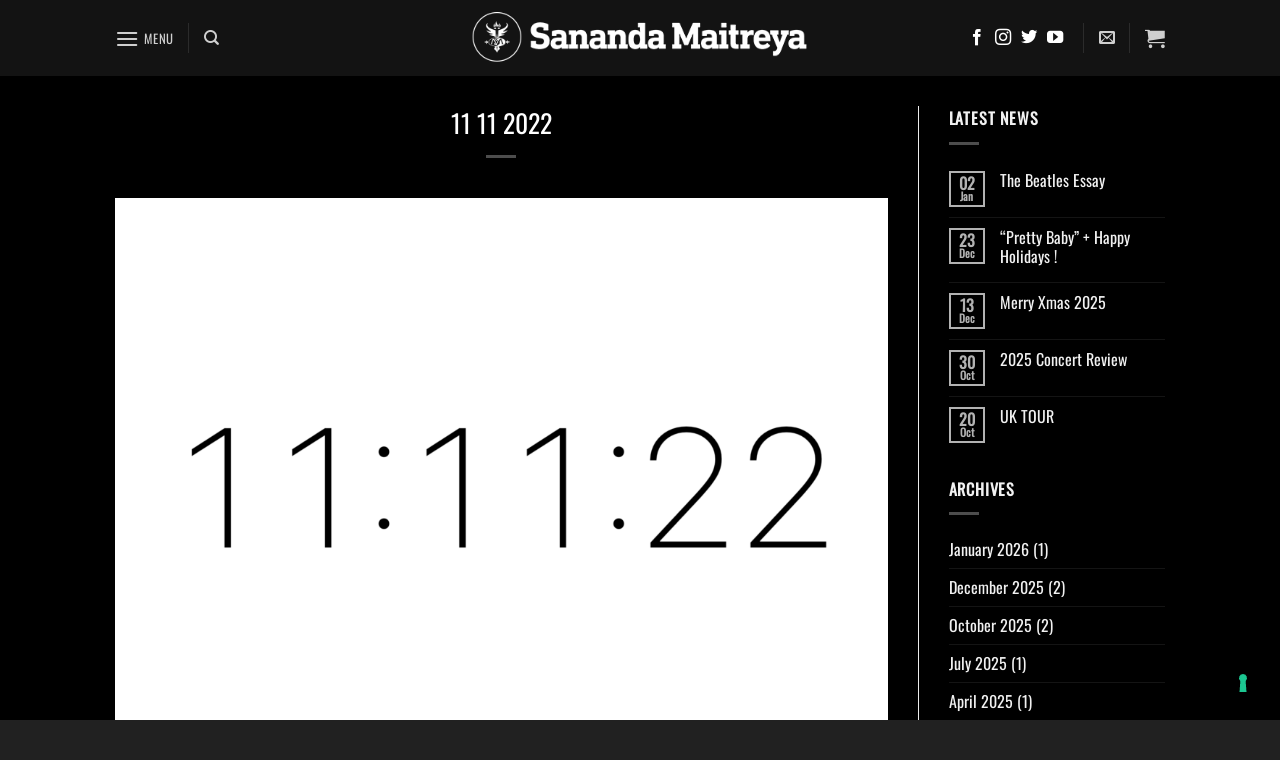

--- FILE ---
content_type: text/html; charset=UTF-8
request_url: https://sanandamaitreya.com/tag/luca-pedroni/
body_size: 26293
content:
<!DOCTYPE html>
<html lang="en-US" class="loading-site no-js">
<head>
	<meta charset="UTF-8" />
	<link rel="profile" href="http://gmpg.org/xfn/11" />
	<link rel="pingback" href="https://sanandamaitreya.com/xmlrpc.php" />

					<script>document.documentElement.className = document.documentElement.className + ' yes-js js_active js'</script>
			<script>(function(html){html.className = html.className.replace(/\bno-js\b/,'js')})(document.documentElement);</script>
<meta name='robots' content='index, follow, max-image-preview:large, max-snippet:-1, max-video-preview:-1' />

            <script data-no-defer="1" data-ezscrex="false" data-cfasync="false" data-pagespeed-no-defer data-cookieconsent="ignore">
                var ctPublicFunctions = {"_ajax_nonce":"5fcf6e6361","_rest_nonce":"8ec9b3ff52","_ajax_url":"\/wp-admin\/admin-ajax.php","_rest_url":"https:\/\/sanandamaitreya.com\/wp-json\/","data__cookies_type":"none","data__ajax_type":"rest","data__bot_detector_enabled":"1","data__frontend_data_log_enabled":1,"cookiePrefix":"","wprocket_detected":false,"host_url":"sanandamaitreya.com","text__ee_click_to_select":"Click to select the whole data","text__ee_original_email":"The complete one is","text__ee_got_it":"Got it","text__ee_blocked":"Blocked","text__ee_cannot_connect":"Cannot connect","text__ee_cannot_decode":"Can not decode email. Unknown reason","text__ee_email_decoder":"CleanTalk email decoder","text__ee_wait_for_decoding":"The magic is on the way!","text__ee_decoding_process":"Please wait a few seconds while we decode the contact data."}
            </script>
        
            <script data-no-defer="1" data-ezscrex="false" data-cfasync="false" data-pagespeed-no-defer data-cookieconsent="ignore">
                var ctPublic = {"_ajax_nonce":"5fcf6e6361","settings__forms__check_internal":"0","settings__forms__check_external":"0","settings__forms__force_protection":"0","settings__forms__search_test":"1","settings__forms__wc_add_to_cart":"0","settings__data__bot_detector_enabled":"1","settings__sfw__anti_crawler":0,"blog_home":"https:\/\/sanandamaitreya.com\/","pixel__setting":"3","pixel__enabled":false,"pixel__url":null,"data__email_check_before_post":"1","data__email_check_exist_post":"1","data__cookies_type":"none","data__key_is_ok":true,"data__visible_fields_required":true,"wl_brandname":"Anti-Spam by CleanTalk","wl_brandname_short":"CleanTalk","ct_checkjs_key":936749033,"emailEncoderPassKey":"13c60c6400ce78edb3d3454e815aaf93","bot_detector_forms_excluded":"W10=","advancedCacheExists":false,"varnishCacheExists":false,"wc_ajax_add_to_cart":true}
            </script>
        <meta name="viewport" content="width=device-width, initial-scale=1" />
	<!-- This site is optimized with the Yoast SEO plugin v26.7 - https://yoast.com/wordpress/plugins/seo/ -->
	<title>Luca Pedroni Archives - Sananda Maitreya</title>
	<link rel="canonical" href="https://sanandamaitreya.com/tag/luca-pedroni/" />
	<meta property="og:locale" content="en_US" />
	<meta property="og:type" content="article" />
	<meta property="og:title" content="Luca Pedroni Archives - Sananda Maitreya" />
	<meta property="og:url" content="https://sanandamaitreya.com/tag/luca-pedroni/" />
	<meta property="og:site_name" content="Sananda Maitreya" />
	<meta name="twitter:card" content="summary_large_image" />
	<script type="application/ld+json" class="yoast-schema-graph">{"@context":"https://schema.org","@graph":[{"@type":"CollectionPage","@id":"https://sanandamaitreya.com/tag/luca-pedroni/","url":"https://sanandamaitreya.com/tag/luca-pedroni/","name":"Luca Pedroni Archives - Sananda Maitreya","isPartOf":{"@id":"https://sanandamaitreya.com/#website"},"primaryImageOfPage":{"@id":"https://sanandamaitreya.com/tag/luca-pedroni/#primaryimage"},"image":{"@id":"https://sanandamaitreya.com/tag/luca-pedroni/#primaryimage"},"thumbnailUrl":"https://sanandamaitreya.com/wp-content/uploads/2022/11/11.11.22..png","breadcrumb":{"@id":"https://sanandamaitreya.com/tag/luca-pedroni/#breadcrumb"},"inLanguage":"en-US"},{"@type":"ImageObject","inLanguage":"en-US","@id":"https://sanandamaitreya.com/tag/luca-pedroni/#primaryimage","url":"https://sanandamaitreya.com/wp-content/uploads/2022/11/11.11.22..png","contentUrl":"https://sanandamaitreya.com/wp-content/uploads/2022/11/11.11.22..png","width":2048,"height":1536},{"@type":"BreadcrumbList","@id":"https://sanandamaitreya.com/tag/luca-pedroni/#breadcrumb","itemListElement":[{"@type":"ListItem","position":1,"name":"Home","item":"https://sanandamaitreya.com/"},{"@type":"ListItem","position":2,"name":"Luca Pedroni"}]},{"@type":"WebSite","@id":"https://sanandamaitreya.com/#website","url":"https://sanandamaitreya.com/","name":"Sananda Maitreya","description":"Sananda Maitreya's official website!","potentialAction":[{"@type":"SearchAction","target":{"@type":"EntryPoint","urlTemplate":"https://sanandamaitreya.com/?s={search_term_string}"},"query-input":{"@type":"PropertyValueSpecification","valueRequired":true,"valueName":"search_term_string"}}],"inLanguage":"en-US"}]}</script>
	<!-- / Yoast SEO plugin. -->


<link rel='dns-prefetch' href='//cdn.iubenda.com' />
<link rel='dns-prefetch' href='//fd.cleantalk.org' />
<link rel='dns-prefetch' href='//capi-automation.s3.us-east-2.amazonaws.com' />
<link rel='prefetch' href='https://sanandamaitreya.com/wp-content/themes/flatsome/assets/js/flatsome.js?ver=51d1c732cb1803d92751' />
<link rel='prefetch' href='https://sanandamaitreya.com/wp-content/themes/flatsome/assets/js/chunk.slider.js?ver=3.19.1' />
<link rel='prefetch' href='https://sanandamaitreya.com/wp-content/themes/flatsome/assets/js/chunk.popups.js?ver=3.19.1' />
<link rel='prefetch' href='https://sanandamaitreya.com/wp-content/themes/flatsome/assets/js/chunk.tooltips.js?ver=3.19.1' />
<link rel='prefetch' href='https://sanandamaitreya.com/wp-content/themes/flatsome/assets/js/woocommerce.js?ver=60a299668ea84c875077' />
<link rel="alternate" type="application/rss+xml" title="Sananda Maitreya &raquo; Feed" href="https://sanandamaitreya.com/feed/" />
<link rel="alternate" type="application/rss+xml" title="Sananda Maitreya &raquo; Luca Pedroni Tag Feed" href="https://sanandamaitreya.com/tag/luca-pedroni/feed/" />
<style id='wp-img-auto-sizes-contain-inline-css' type='text/css'>
img:is([sizes=auto i],[sizes^="auto," i]){contain-intrinsic-size:3000px 1500px}
/*# sourceURL=wp-img-auto-sizes-contain-inline-css */
</style>
<style id='wp-emoji-styles-inline-css' type='text/css'>

	img.wp-smiley, img.emoji {
		display: inline !important;
		border: none !important;
		box-shadow: none !important;
		height: 1em !important;
		width: 1em !important;
		margin: 0 0.07em !important;
		vertical-align: -0.1em !important;
		background: none !important;
		padding: 0 !important;
	}
/*# sourceURL=wp-emoji-styles-inline-css */
</style>
<link rel='stylesheet' id='cleantalk-public-css-css' href='https://sanandamaitreya.com/wp-content/plugins/cleantalk-spam-protect/css/cleantalk-public.min.css?ver=6.70.1_1766152017' type='text/css' media='all' />
<link rel='stylesheet' id='cleantalk-email-decoder-css-css' href='https://sanandamaitreya.com/wp-content/plugins/cleantalk-spam-protect/css/cleantalk-email-decoder.min.css?ver=6.70.1_1766152017' type='text/css' media='all' />
<link rel='stylesheet' id='contact-form-7-css' href='https://sanandamaitreya.com/wp-content/plugins/contact-form-7/includes/css/styles.css?ver=6.1.4' type='text/css' media='all' />
<style id='woocommerce-inline-inline-css' type='text/css'>
.woocommerce form .form-row .required { visibility: visible; }
/*# sourceURL=woocommerce-inline-inline-css */
</style>
<link rel='stylesheet' id='flatsome-woocommerce-wishlist-css' href='https://sanandamaitreya.com/wp-content/themes/flatsome/inc/integrations/wc-yith-wishlist/wishlist.css?ver=3.10.2' type='text/css' media='all' />
<link rel='stylesheet' id='flatsome-main-css' href='https://sanandamaitreya.com/wp-content/themes/flatsome/assets/css/flatsome.css?ver=3.19.1' type='text/css' media='all' />
<style id='flatsome-main-inline-css' type='text/css'>
@font-face {
				font-family: "fl-icons";
				font-display: block;
				src: url(https://sanandamaitreya.com/wp-content/themes/flatsome/assets/css/icons/fl-icons.eot?v=3.19.1);
				src:
					url(https://sanandamaitreya.com/wp-content/themes/flatsome/assets/css/icons/fl-icons.eot#iefix?v=3.19.1) format("embedded-opentype"),
					url(https://sanandamaitreya.com/wp-content/themes/flatsome/assets/css/icons/fl-icons.woff2?v=3.19.1) format("woff2"),
					url(https://sanandamaitreya.com/wp-content/themes/flatsome/assets/css/icons/fl-icons.ttf?v=3.19.1) format("truetype"),
					url(https://sanandamaitreya.com/wp-content/themes/flatsome/assets/css/icons/fl-icons.woff?v=3.19.1) format("woff"),
					url(https://sanandamaitreya.com/wp-content/themes/flatsome/assets/css/icons/fl-icons.svg?v=3.19.1#fl-icons) format("svg");
			}
/*# sourceURL=flatsome-main-inline-css */
</style>
<link rel='stylesheet' id='flatsome-shop-css' href='https://sanandamaitreya.com/wp-content/themes/flatsome/assets/css/flatsome-shop.css?ver=3.19.1' type='text/css' media='all' />
<link rel='stylesheet' id='flatsome-style-css' href='https://sanandamaitreya.com/wp-content/themes/flatsome-child/style.css?ver=3.0' type='text/css' media='all' />
<script type="text/javascript">
            window._nslDOMReady = (function () {
                const executedCallbacks = new Set();
            
                return function (callback) {
                    /**
                    * Third parties might dispatch DOMContentLoaded events, so we need to ensure that we only run our callback once!
                    */
                    if (executedCallbacks.has(callback)) return;
            
                    const wrappedCallback = function () {
                        if (executedCallbacks.has(callback)) return;
                        executedCallbacks.add(callback);
                        callback();
                    };
            
                    if (document.readyState === "complete" || document.readyState === "interactive") {
                        wrappedCallback();
                    } else {
                        document.addEventListener("DOMContentLoaded", wrappedCallback);
                    }
                };
            })();
        </script>
<script  type="text/javascript" class=" _iub_cs_skip" type="text/javascript" id="iubenda-head-inline-scripts-0">
/* <![CDATA[ */
var _iub = _iub || [];
_iub.csConfiguration = {"invalidateConsentWithoutLog":true,"consentOnContinuedBrowsing":false,"ccpaAcknowledgeOnDisplay":true,"lang":"en","floatingPreferencesButtonDisplay":"bottom-right","siteId":2469851,"enableCcpa":true,"countryDetection":true,"perPurposeConsent":true,"askConsentAtCookiePolicyUpdate":true,"cookiePolicyId":62949060, "banner":{ "closeButtonRejects":true,"acceptButtonDisplay":true,"customizeButtonDisplay":true,"explicitWithdrawal":true,"position":"float-top-center","acceptButtonColor":"#326e34","acceptButtonCaptionColor":"white","customizeButtonColor":"#DADADA","rejectButtonColor":"#ffffff","rejectButtonCaptionColor":"#4D4D4D","textColor":"black","backgroundColor":"white","rejectButtonDisplay":true,"listPurposes":true }};

//# sourceURL=iubenda-head-inline-scripts-0
/* ]]> */
</script>
<script  type="text/javascript" class=" _iub_cs_skip" type="text/javascript" src="//cdn.iubenda.com/cs/ccpa/stub.js?ver=3.12.5" id="iubenda-head-scripts-0-js"></script>
<script  type="text/javascript" charset="UTF-8" async="" class=" _iub_cs_skip" type="text/javascript" src="//cdn.iubenda.com/cs/iubenda_cs.js?ver=3.12.5" id="iubenda-head-scripts-1-js"></script>
<script type="text/javascript" src="https://sanandamaitreya.com/wp-content/plugins/cleantalk-spam-protect/js/apbct-public-bundle.min.js?ver=6.70.1_1766152017" id="apbct-public-bundle.min-js-js"></script>
<script type="text/javascript" src="https://fd.cleantalk.org/ct-bot-detector-wrapper.js?ver=6.70.1" id="ct_bot_detector-js" defer="defer" data-wp-strategy="defer"></script>
<script type="text/javascript" src="https://sanandamaitreya.com/wp-includes/js/jquery/jquery.min.js?ver=3.7.1" id="jquery-core-js"></script>
<script type="text/javascript" src="https://sanandamaitreya.com/wp-includes/js/jquery/jquery-migrate.min.js?ver=3.4.1" id="jquery-migrate-js"></script>
<script type="text/javascript" src="https://sanandamaitreya.com/wp-content/plugins/woocommerce/assets/js/jquery-blockui/jquery.blockUI.min.js?ver=2.7.0-wc.10.4.3" id="wc-jquery-blockui-js" data-wp-strategy="defer"></script>
<script type="text/javascript" id="wc-add-to-cart-js-extra">
/* <![CDATA[ */
var wc_add_to_cart_params = {"ajax_url":"/wp-admin/admin-ajax.php","wc_ajax_url":"/?wc-ajax=%%endpoint%%","i18n_view_cart":"View cart","cart_url":"https://sanandamaitreya.com/cart/","is_cart":"","cart_redirect_after_add":"no"};
//# sourceURL=wc-add-to-cart-js-extra
/* ]]> */
</script>
<script type="text/javascript" src="https://sanandamaitreya.com/wp-content/plugins/woocommerce/assets/js/frontend/add-to-cart.min.js?ver=10.4.3" id="wc-add-to-cart-js" defer="defer" data-wp-strategy="defer"></script>
<script type="text/javascript" src="https://sanandamaitreya.com/wp-content/plugins/woocommerce/assets/js/js-cookie/js.cookie.min.js?ver=2.1.4-wc.10.4.3" id="wc-js-cookie-js" data-wp-strategy="defer"></script>
<script type="text/javascript" id="enhanced-ecommerce-google-analytics-js-extra">
/* <![CDATA[ */
var ConvAioGlobal = {"nonce":"27cfd5fde6"};
//# sourceURL=enhanced-ecommerce-google-analytics-js-extra
/* ]]> */
</script>
<script data-cfasync="false" data-no-optimize="1" data-pagespeed-no-defer type="text/javascript" src="https://sanandamaitreya.com/wp-content/plugins/enhanced-e-commerce-for-woocommerce-store/public/js/con-gtm-google-analytics.js?ver=7.2.14" id="enhanced-ecommerce-google-analytics-js"></script>
<script data-cfasync="false" data-no-optimize="1" data-pagespeed-no-defer type="text/javascript" id="enhanced-ecommerce-google-analytics-js-after">
/* <![CDATA[ */
tvc_smd={"tvc_wcv":"10.4.3","tvc_wpv":"6.9","tvc_eev":"7.2.14","tvc_sub_data":{"sub_id":"30796","cu_id":"25617","pl_id":"1","ga_tra_option":"GA4","ga_property_id":"","ga_measurement_id":"G-KE1RC72VPG","ga_ads_id":"7406716284","ga_gmc_id":"662709110","ga_gmc_id_p":"662709110","op_gtag_js":"1","op_en_e_t":"1","op_rm_t_t":"0","op_dy_rm_t_t":"0","op_li_ga_wi_ads":"1","gmc_is_product_sync":"1","gmc_is_site_verified":"1","gmc_is_domain_claim":"1","gmc_product_count":"654","fb_pixel_id":""}};
//# sourceURL=enhanced-ecommerce-google-analytics-js-after
/* ]]> */
</script>
<link rel="https://api.w.org/" href="https://sanandamaitreya.com/wp-json/" /><link rel="alternate" title="JSON" type="application/json" href="https://sanandamaitreya.com/wp-json/wp/v2/tags/220" /><link rel="EditURI" type="application/rsd+xml" title="RSD" href="https://sanandamaitreya.com/xmlrpc.php?rsd" />
<meta name="generator" content="WordPress 6.9" />
<meta name="generator" content="WooCommerce 10.4.3" />
	<noscript><style>.woocommerce-product-gallery{ opacity: 1 !important; }</style></noscript>
	        <script data-cfasync="false" data-no-optimize="1" data-pagespeed-no-defer>
            var tvc_lc = 'EUR';
        </script>
        <script data-cfasync="false" data-no-optimize="1" data-pagespeed-no-defer>
            var tvc_lc = 'EUR';
        </script>
<script data-cfasync="false" data-pagespeed-no-defer type="text/javascript">
      window.dataLayer = window.dataLayer || [];
      dataLayer.push({"event":"begin_datalayer","cov_ga4_measurment_id":"G-KE1RC72VPG","conv_track_email":"1","conv_track_phone":"1","conv_track_address":"1","conv_track_page_scroll":"1","conv_track_file_download":"1","conv_track_author":"1","conv_track_signup":"1","conv_track_signin":"1"});
    </script>    <!-- Google Tag Manager by Conversios-->
    <script>
      (function(w, d, s, l, i) {
        w[l] = w[l] || [];
        w[l].push({
          'gtm.start': new Date().getTime(),
          event: 'gtm.js'
        });
        var f = d.getElementsByTagName(s)[0],
          j = d.createElement(s),
          dl = l != 'dataLayer' ? '&l=' + l : '';
        j.async = true;
        j.src =
          'https://www.googletagmanager.com/gtm.js?id=' + i + dl;
        f.parentNode.insertBefore(j, f);
      })(window, document, 'script', 'dataLayer', 'GTM-K7X94DG');
    </script>
    <!-- End Google Tag Manager -->
      <script>
      (window.gaDevIds = window.gaDevIds || []).push('5CDcaG');
    </script>
          <script data-cfasync="false" data-no-optimize="1" data-pagespeed-no-defer>
            var tvc_lc = 'EUR';
        </script>
        <script data-cfasync="false" data-no-optimize="1" data-pagespeed-no-defer>
            var tvc_lc = 'EUR';
        </script>
			<script  type="text/javascript">
				!function(f,b,e,v,n,t,s){if(f.fbq)return;n=f.fbq=function(){n.callMethod?
					n.callMethod.apply(n,arguments):n.queue.push(arguments)};if(!f._fbq)f._fbq=n;
					n.push=n;n.loaded=!0;n.version='2.0';n.queue=[];t=b.createElement(e);t.async=!0;
					t.src=v;s=b.getElementsByTagName(e)[0];s.parentNode.insertBefore(t,s)}(window,
					document,'script','https://connect.facebook.net/en_US/fbevents.js');
			</script>
			<!-- WooCommerce Facebook Integration Begin -->
			<script  type="text/javascript">

				fbq('init', '813846346151012', {}, {
    "agent": "woocommerce_0-10.4.3-3.5.15"
});

				document.addEventListener( 'DOMContentLoaded', function() {
					// Insert placeholder for events injected when a product is added to the cart through AJAX.
					document.body.insertAdjacentHTML( 'beforeend', '<div class=\"wc-facebook-pixel-event-placeholder\"></div>' );
				}, false );

			</script>
			<!-- WooCommerce Facebook Integration End -->
			<link rel="icon" href="https://sanandamaitreya.com/wp-content/uploads/2021/01/cropped-favicon-32x32.png" sizes="32x32" />
<link rel="icon" href="https://sanandamaitreya.com/wp-content/uploads/2021/01/cropped-favicon-192x192.png" sizes="192x192" />
<link rel="apple-touch-icon" href="https://sanandamaitreya.com/wp-content/uploads/2021/01/cropped-favicon-180x180.png" />
<meta name="msapplication-TileImage" content="https://sanandamaitreya.com/wp-content/uploads/2021/01/cropped-favicon-270x270.png" />
<style type="text/css">div.nsl-container[data-align="left"] {
    text-align: left;
}

div.nsl-container[data-align="center"] {
    text-align: center;
}

div.nsl-container[data-align="right"] {
    text-align: right;
}


div.nsl-container div.nsl-container-buttons a[data-plugin="nsl"] {
    text-decoration: none;
    box-shadow: none;
    border: 0;
}

div.nsl-container .nsl-container-buttons {
    display: flex;
    padding: 5px 0;
}

div.nsl-container.nsl-container-block .nsl-container-buttons {
    display: inline-grid;
    grid-template-columns: minmax(145px, auto);
}

div.nsl-container-block-fullwidth .nsl-container-buttons {
    flex-flow: column;
    align-items: center;
}

div.nsl-container-block-fullwidth .nsl-container-buttons a,
div.nsl-container-block .nsl-container-buttons a {
    flex: 1 1 auto;
    display: block;
    margin: 5px 0;
    width: 100%;
}

div.nsl-container-inline {
    margin: -5px;
    text-align: left;
}

div.nsl-container-inline .nsl-container-buttons {
    justify-content: center;
    flex-wrap: wrap;
}

div.nsl-container-inline .nsl-container-buttons a {
    margin: 5px;
    display: inline-block;
}

div.nsl-container-grid .nsl-container-buttons {
    flex-flow: row;
    align-items: center;
    flex-wrap: wrap;
}

div.nsl-container-grid .nsl-container-buttons a {
    flex: 1 1 auto;
    display: block;
    margin: 5px;
    max-width: 280px;
    width: 100%;
}

@media only screen and (min-width: 650px) {
    div.nsl-container-grid .nsl-container-buttons a {
        width: auto;
    }
}

div.nsl-container .nsl-button {
    cursor: pointer;
    vertical-align: top;
    border-radius: 4px;
}

div.nsl-container .nsl-button-default {
    color: #fff;
    display: flex;
}

div.nsl-container .nsl-button-icon {
    display: inline-block;
}

div.nsl-container .nsl-button-svg-container {
    flex: 0 0 auto;
    padding: 8px;
    display: flex;
    align-items: center;
}

div.nsl-container svg {
    height: 24px;
    width: 24px;
    vertical-align: top;
}

div.nsl-container .nsl-button-default div.nsl-button-label-container {
    margin: 0 24px 0 12px;
    padding: 10px 0;
    font-family: Helvetica, Arial, sans-serif;
    font-size: 16px;
    line-height: 20px;
    letter-spacing: .25px;
    overflow: hidden;
    text-align: center;
    text-overflow: clip;
    white-space: nowrap;
    flex: 1 1 auto;
    -webkit-font-smoothing: antialiased;
    -moz-osx-font-smoothing: grayscale;
    text-transform: none;
    display: inline-block;
}

div.nsl-container .nsl-button-google[data-skin="light"] {
    box-shadow: inset 0 0 0 1px #747775;
    color: #1f1f1f;
}

div.nsl-container .nsl-button-google[data-skin="dark"] {
    box-shadow: inset 0 0 0 1px #8E918F;
    color: #E3E3E3;
}

div.nsl-container .nsl-button-google[data-skin="neutral"] {
    color: #1F1F1F;
}

div.nsl-container .nsl-button-google div.nsl-button-label-container {
    font-family: "Roboto Medium", Roboto, Helvetica, Arial, sans-serif;
}

div.nsl-container .nsl-button-apple .nsl-button-svg-container {
    padding: 0 6px;
}

div.nsl-container .nsl-button-apple .nsl-button-svg-container svg {
    height: 40px;
    width: auto;
}

div.nsl-container .nsl-button-apple[data-skin="light"] {
    color: #000;
    box-shadow: 0 0 0 1px #000;
}

div.nsl-container .nsl-button-facebook[data-skin="white"] {
    color: #000;
    box-shadow: inset 0 0 0 1px #000;
}

div.nsl-container .nsl-button-facebook[data-skin="light"] {
    color: #1877F2;
    box-shadow: inset 0 0 0 1px #1877F2;
}

div.nsl-container .nsl-button-spotify[data-skin="white"] {
    color: #191414;
    box-shadow: inset 0 0 0 1px #191414;
}

div.nsl-container .nsl-button-apple div.nsl-button-label-container {
    font-size: 17px;
    font-family: -apple-system, BlinkMacSystemFont, "Segoe UI", Roboto, Helvetica, Arial, sans-serif, "Apple Color Emoji", "Segoe UI Emoji", "Segoe UI Symbol";
}

div.nsl-container .nsl-button-slack div.nsl-button-label-container {
    font-size: 17px;
    font-family: -apple-system, BlinkMacSystemFont, "Segoe UI", Roboto, Helvetica, Arial, sans-serif, "Apple Color Emoji", "Segoe UI Emoji", "Segoe UI Symbol";
}

div.nsl-container .nsl-button-slack[data-skin="light"] {
    color: #000000;
    box-shadow: inset 0 0 0 1px #DDDDDD;
}

div.nsl-container .nsl-button-tiktok[data-skin="light"] {
    color: #161823;
    box-shadow: 0 0 0 1px rgba(22, 24, 35, 0.12);
}


div.nsl-container .nsl-button-kakao {
    color: rgba(0, 0, 0, 0.85);
}

.nsl-clear {
    clear: both;
}

.nsl-container {
    clear: both;
}

.nsl-disabled-provider .nsl-button {
    filter: grayscale(1);
    opacity: 0.8;
}

/*Button align start*/

div.nsl-container-inline[data-align="left"] .nsl-container-buttons {
    justify-content: flex-start;
}

div.nsl-container-inline[data-align="center"] .nsl-container-buttons {
    justify-content: center;
}

div.nsl-container-inline[data-align="right"] .nsl-container-buttons {
    justify-content: flex-end;
}


div.nsl-container-grid[data-align="left"] .nsl-container-buttons {
    justify-content: flex-start;
}

div.nsl-container-grid[data-align="center"] .nsl-container-buttons {
    justify-content: center;
}

div.nsl-container-grid[data-align="right"] .nsl-container-buttons {
    justify-content: flex-end;
}

div.nsl-container-grid[data-align="space-around"] .nsl-container-buttons {
    justify-content: space-around;
}

div.nsl-container-grid[data-align="space-between"] .nsl-container-buttons {
    justify-content: space-between;
}

/* Button align end*/

/* Redirect */

#nsl-redirect-overlay {
    display: flex;
    flex-direction: column;
    justify-content: center;
    align-items: center;
    position: fixed;
    z-index: 1000000;
    left: 0;
    top: 0;
    width: 100%;
    height: 100%;
    backdrop-filter: blur(1px);
    background-color: RGBA(0, 0, 0, .32);;
}

#nsl-redirect-overlay-container {
    display: flex;
    flex-direction: column;
    justify-content: center;
    align-items: center;
    background-color: white;
    padding: 30px;
    border-radius: 10px;
}

#nsl-redirect-overlay-spinner {
    content: '';
    display: block;
    margin: 20px;
    border: 9px solid RGBA(0, 0, 0, .6);
    border-top: 9px solid #fff;
    border-radius: 50%;
    box-shadow: inset 0 0 0 1px RGBA(0, 0, 0, .6), 0 0 0 1px RGBA(0, 0, 0, .6);
    width: 40px;
    height: 40px;
    animation: nsl-loader-spin 2s linear infinite;
}

@keyframes nsl-loader-spin {
    0% {
        transform: rotate(0deg)
    }
    to {
        transform: rotate(360deg)
    }
}

#nsl-redirect-overlay-title {
    font-family: -apple-system, BlinkMacSystemFont, "Segoe UI", Roboto, Oxygen-Sans, Ubuntu, Cantarell, "Helvetica Neue", sans-serif;
    font-size: 18px;
    font-weight: bold;
    color: #3C434A;
}

#nsl-redirect-overlay-text {
    font-family: -apple-system, BlinkMacSystemFont, "Segoe UI", Roboto, Oxygen-Sans, Ubuntu, Cantarell, "Helvetica Neue", sans-serif;
    text-align: center;
    font-size: 14px;
    color: #3C434A;
}

/* Redirect END*/</style><style type="text/css">/* Notice fallback */
#nsl-notices-fallback {
    position: fixed;
    right: 10px;
    top: 10px;
    z-index: 10000;
}

.admin-bar #nsl-notices-fallback {
    top: 42px;
}

#nsl-notices-fallback > div {
    position: relative;
    background: #fff;
    border-left: 4px solid #fff;
    box-shadow: 0 1px 1px 0 rgba(0, 0, 0, .1);
    margin: 5px 15px 2px;
    padding: 1px 20px;
}

#nsl-notices-fallback > div.error {
    display: block;
    border-left-color: #dc3232;
}

#nsl-notices-fallback > div.updated {
    display: block;
    border-left-color: #46b450;
}

#nsl-notices-fallback p {
    margin: .5em 0;
    padding: 2px;
}

#nsl-notices-fallback > div:after {
    position: absolute;
    right: 5px;
    top: 5px;
    content: '\00d7';
    display: block;
    height: 16px;
    width: 16px;
    line-height: 16px;
    text-align: center;
    font-size: 20px;
    cursor: pointer;
}</style><style id="custom-css" type="text/css">:root {--primary-color: #000000;--fs-color-primary: #000000;--fs-color-secondary: #cc2222;--fs-color-success: #7a9c59;--fs-color-alert: #b20000;--fs-experimental-link-color: #cc2222;--fs-experimental-link-color-hover: #111;}.tooltipster-base {--tooltip-color: #fff;--tooltip-bg-color: #000;}.off-canvas-right .mfp-content, .off-canvas-left .mfp-content {--drawer-width: 300px;}.off-canvas .mfp-content.off-canvas-cart {--drawer-width: 360px;}.sticky-add-to-cart--active, #wrapper,#main,#main.dark{background-color: #000000}.header-main{height: 76px}#logo img{max-height: 76px}#logo{width:350px;}.header-top{min-height: 30px}.transparent .header-main{height: 73px}.transparent #logo img{max-height: 73px}.has-transparent + .page-title:first-of-type,.has-transparent + #main > .page-title,.has-transparent + #main > div > .page-title,.has-transparent + #main .page-header-wrapper:first-of-type .page-title{padding-top: 73px;}.header.show-on-scroll,.stuck .header-main{height:70px!important}.stuck #logo img{max-height: 70px!important}.header-bg-color {background-color: rgba(22,22,22,0.9)}.header-bottom {background-color: #f1f1f1}@media (max-width: 549px) {.header-main{height: 70px}#logo img{max-height: 70px}}body{color: #555555}h1,h2,h3,h4,h5,h6,.heading-font{color: #000000;}body{font-size: 100%;}@media screen and (max-width: 549px){body{font-size: 100%;}}body{font-family: Oswald, sans-serif;}body {font-weight: 400;font-style: normal;}.nav > li > a {font-family: Oswald, sans-serif;}.mobile-sidebar-levels-2 .nav > li > ul > li > a {font-family: Oswald, sans-serif;}.nav > li > a,.mobile-sidebar-levels-2 .nav > li > ul > li > a {font-weight: 400;font-style: normal;}h1,h2,h3,h4,h5,h6,.heading-font, .off-canvas-center .nav-sidebar.nav-vertical > li > a{font-family: Oswald, sans-serif;}h1,h2,h3,h4,h5,h6,.heading-font,.banner h1,.banner h2 {font-weight: 400;font-style: normal;}.alt-font{font-family: Satisfy, sans-serif;}.alt-font {font-weight: 400!important;font-style: normal!important;}.shop-page-title.featured-title .title-overlay{background-color: rgba(2,0,0,0.55);}@media screen and (min-width: 550px){.products .box-vertical .box-image{min-width: 300px!important;width: 300px!important;}}.footer-1{background-color: #383838}.footer-2{background-color: #383838}.absolute-footer, html{background-color: #212121}.nav-vertical-fly-out > li + li {border-top-width: 1px; border-top-style: solid;}/* Custom CSS */.bpe-no-padding-bottom{padding-bottom: 0px;}/* Custom CSS Tablet */@media (max-width: 849px){.bpe-nascondi-img-mobile img{display:none !important;}}/* Custom CSS Mobile */@media (max-width: 549px){.bpe-nascondi-img-mobile img{display:none !important;}}.label-new.menu-item > a:after{content:"New";}.label-hot.menu-item > a:after{content:"Hot";}.label-sale.menu-item > a:after{content:"Sale";}.label-popular.menu-item > a:after{content:"Popular";}</style>		<style type="text/css" id="wp-custom-css">
			.bpe-bgblack{
	background-color: #000000 !important;
}


.bpe-bglightgrey{
	background-color: #ebebeb !important;
}


.bpe-link-color-primary a{
	color: #555555 !important;
}


.entry-header .entry-category, 
.entry-header .entry-meta,
footer.entry-meta,
.recent-blog-posts .post_comments{
	display: none !important;
}


@media (max-width: 849px){
	.header-main li.html.custom {
    display: block !important;
	}
}

.grecaptcha-badge { 
    visibility: hidden;
}		</style>
		<style id="kirki-inline-styles">/* cyrillic-ext */
@font-face {
  font-family: 'Oswald';
  font-style: normal;
  font-weight: 400;
  font-display: swap;
  src: url(https://sanandamaitreya.com/wp-content/fonts/oswald/TK3_WkUHHAIjg75cFRf3bXL8LICs1_FvsUtiZTaR.woff2) format('woff2');
  unicode-range: U+0460-052F, U+1C80-1C8A, U+20B4, U+2DE0-2DFF, U+A640-A69F, U+FE2E-FE2F;
}
/* cyrillic */
@font-face {
  font-family: 'Oswald';
  font-style: normal;
  font-weight: 400;
  font-display: swap;
  src: url(https://sanandamaitreya.com/wp-content/fonts/oswald/TK3_WkUHHAIjg75cFRf3bXL8LICs1_FvsUJiZTaR.woff2) format('woff2');
  unicode-range: U+0301, U+0400-045F, U+0490-0491, U+04B0-04B1, U+2116;
}
/* vietnamese */
@font-face {
  font-family: 'Oswald';
  font-style: normal;
  font-weight: 400;
  font-display: swap;
  src: url(https://sanandamaitreya.com/wp-content/fonts/oswald/TK3_WkUHHAIjg75cFRf3bXL8LICs1_FvsUliZTaR.woff2) format('woff2');
  unicode-range: U+0102-0103, U+0110-0111, U+0128-0129, U+0168-0169, U+01A0-01A1, U+01AF-01B0, U+0300-0301, U+0303-0304, U+0308-0309, U+0323, U+0329, U+1EA0-1EF9, U+20AB;
}
/* latin-ext */
@font-face {
  font-family: 'Oswald';
  font-style: normal;
  font-weight: 400;
  font-display: swap;
  src: url(https://sanandamaitreya.com/wp-content/fonts/oswald/TK3_WkUHHAIjg75cFRf3bXL8LICs1_FvsUhiZTaR.woff2) format('woff2');
  unicode-range: U+0100-02BA, U+02BD-02C5, U+02C7-02CC, U+02CE-02D7, U+02DD-02FF, U+0304, U+0308, U+0329, U+1D00-1DBF, U+1E00-1E9F, U+1EF2-1EFF, U+2020, U+20A0-20AB, U+20AD-20C0, U+2113, U+2C60-2C7F, U+A720-A7FF;
}
/* latin */
@font-face {
  font-family: 'Oswald';
  font-style: normal;
  font-weight: 400;
  font-display: swap;
  src: url(https://sanandamaitreya.com/wp-content/fonts/oswald/TK3_WkUHHAIjg75cFRf3bXL8LICs1_FvsUZiZQ.woff2) format('woff2');
  unicode-range: U+0000-00FF, U+0131, U+0152-0153, U+02BB-02BC, U+02C6, U+02DA, U+02DC, U+0304, U+0308, U+0329, U+2000-206F, U+20AC, U+2122, U+2191, U+2193, U+2212, U+2215, U+FEFF, U+FFFD;
}/* latin */
@font-face {
  font-family: 'Satisfy';
  font-style: normal;
  font-weight: 400;
  font-display: swap;
  src: url(https://sanandamaitreya.com/wp-content/fonts/satisfy/rP2Hp2yn6lkG50LoCZOIHQ.woff2) format('woff2');
  unicode-range: U+0000-00FF, U+0131, U+0152-0153, U+02BB-02BC, U+02C6, U+02DA, U+02DC, U+0304, U+0308, U+0329, U+2000-206F, U+20AC, U+2122, U+2191, U+2193, U+2212, U+2215, U+FEFF, U+FFFD;
}</style><link rel='stylesheet' id='wc-blocks-style-css' href='https://sanandamaitreya.com/wp-content/plugins/woocommerce/assets/client/blocks/wc-blocks.css?ver=wc-10.4.3' type='text/css' media='all' />
<link rel='stylesheet' id='gestpay-for-woocommerce-css-css' href='https://sanandamaitreya.com/wp-content/plugins/gestpay-for-woocommerce/gestpay-for-woocommerce.css?ver=6.9' type='text/css' media='all' />
</head>

<body class="archive tag tag-luca-pedroni tag-220 wp-theme-flatsome wp-child-theme-flatsome-child theme-flatsome woocommerce-no-js full-width lightbox nav-dropdown-has-arrow nav-dropdown-has-shadow nav-dropdown-has-border">

    <!-- Google Tag Manager (noscript) conversios -->
    <noscript><iframe src="https://www.googletagmanager.com/ns.html?id=GTM-K7X94DG" height="0" width="0" style="display:none;visibility:hidden"></iframe></noscript>
    <!-- End Google Tag Manager (noscript) conversios -->
    
<a class="skip-link screen-reader-text" href="#main">Skip to content</a>

<div id="wrapper">

	
	<header id="header" class="header has-sticky sticky-jump">
		<div class="header-wrapper">
			<div id="masthead" class="header-main show-logo-center nav-dark">
      <div class="header-inner flex-row container logo-center medium-logo-center" role="navigation">

          <!-- Logo -->
          <div id="logo" class="flex-col logo">
            
<!-- Header logo -->
<a href="https://sanandamaitreya.com/" title="Sananda Maitreya - Sananda Maitreya&#8217;s official website!" rel="home">
		<img width="460" height="75" src="https://sanandamaitreya.com/wp-content/uploads/2021/01/logo-new.png" class="header_logo header-logo" alt="Sananda Maitreya"/><img  width="460" height="75" src="https://sanandamaitreya.com/wp-content/uploads/2021/01/logo-white.png" class="header-logo-dark" alt="Sananda Maitreya"/></a>
          </div>

          <!-- Mobile Left Elements -->
          <div class="flex-col show-for-medium flex-left">
            <ul class="mobile-nav nav nav-left ">
              <li class="nav-icon has-icon">
  		<a href="#" data-open="#main-menu" data-pos="center" data-bg="main-menu-overlay" data-color="dark" class="is-small" aria-label="Menu" aria-controls="main-menu" aria-expanded="false">

		  <i class="icon-menu" ></i>
		  <span class="menu-title uppercase hide-for-small">Menu</span>		</a>
	</li>
            </ul>
          </div>

          <!-- Left Elements -->
          <div class="flex-col hide-for-medium flex-left
            ">
            <ul class="header-nav header-nav-main nav nav-left  nav-uppercase" >
              <li class="nav-icon has-icon">
  		<a href="#" data-open="#main-menu" data-pos="center" data-bg="main-menu-overlay" data-color="dark" class="is-small" aria-label="Menu" aria-controls="main-menu" aria-expanded="false">

		  <i class="icon-menu" ></i>
		  <span class="menu-title uppercase hide-for-small">Menu</span>		</a>
	</li>
<li class="header-divider"></li><li class="header-search header-search-dropdown has-icon has-dropdown menu-item-has-children">
		<a href="#" aria-label="Search" class="is-small"><i class="icon-search" ></i></a>
		<ul class="nav-dropdown nav-dropdown-default">
	 	<li class="header-search-form search-form html relative has-icon">
	<div class="header-search-form-wrapper">
		<div class="searchform-wrapper ux-search-box relative is-normal"><form role="search" method="get" class="searchform" action="https://sanandamaitreya.com/">
	<div class="flex-row relative">
						<div class="flex-col flex-grow">
			<label class="screen-reader-text" for="woocommerce-product-search-field-0">Search for:</label>
			<input type="search" id="woocommerce-product-search-field-0" class="search-field mb-0" placeholder="Search&hellip;" value="" name="s" />
			<input type="hidden" name="post_type" value="product" />
					</div>
		<div class="flex-col">
			<button type="submit" value="Search" class="ux-search-submit submit-button secondary button  icon mb-0" aria-label="Submit">
				<i class="icon-search" ></i>			</button>
		</div>
	</div>
	<div class="live-search-results text-left z-top"></div>
</form>
</div>	</div>
</li>
	</ul>
</li>
            </ul>
          </div>

          <!-- Right Elements -->
          <div class="flex-col hide-for-medium flex-right">
            <ul class="header-nav header-nav-main nav nav-right  nav-uppercase">
              <li class="html header-social-icons ml-0">
	<div class="social-icons follow-icons" ><a href="https://www.facebook.com/Sananda.org" target="_blank" data-label="Facebook" class="icon plain facebook tooltip" title="Follow on Facebook" aria-label="Follow on Facebook" rel="noopener nofollow" ><i class="icon-facebook" ></i></a><a href="https://www.instagram.com/sananda.maitreya/" target="_blank" data-label="Instagram" class="icon plain instagram tooltip" title="Follow on Instagram" aria-label="Follow on Instagram" rel="noopener nofollow" ><i class="icon-instagram" ></i></a><a href="https://www.twitter.com/SanandaMaitreya" data-label="Twitter" target="_blank" class="icon plain twitter tooltip" title="Follow on Twitter" aria-label="Follow on Twitter" rel="noopener nofollow" ><i class="icon-twitter" ></i></a><a href="https://www.youtube.com/maitreyasananda" data-label="YouTube" target="_blank" class="icon plain youtube tooltip" title="Follow on YouTube" aria-label="Follow on YouTube" rel="noopener nofollow" ><i class="icon-youtube" ></i></a></div></li>
<li class="header-divider"></li><li class="html custom html_topbar_left"><ul id="header-contact" class="nav nav-divided nav-uppercase header-contact"><li class=""><a href="/contact/" class="tooltip tooltipstered"><i class="icon-envelop" style="font-size:16px;"></i></a></li></ul></li><li class="header-divider"></li><li class="cart-item has-icon">

<a href="https://sanandamaitreya.com/cart/" class="header-cart-link is-small off-canvas-toggle nav-top-link" title="Cart" data-open="#cart-popup" data-class="off-canvas-cart" data-pos="right" >


    <i class="icon-shopping-cart"
    data-icon-label="0">
  </i>
  </a>



  <!-- Cart Sidebar Popup -->
  <div id="cart-popup" class="mfp-hide">
  <div class="cart-popup-inner inner-padding cart-popup-inner--sticky">
      <div class="cart-popup-title text-center">
          <span class="heading-font uppercase">Cart</span>
          <div class="is-divider"></div>
      </div>
	  <div class="widget_shopping_cart">
		  <div class="widget_shopping_cart_content">
			  

	<div class="ux-mini-cart-empty flex flex-row-col text-center pt pb">
				<div class="ux-mini-cart-empty-icon">
			<svg xmlns="http://www.w3.org/2000/svg" viewBox="0 0 17 19" style="opacity:.1;height:80px;">
				<path d="M8.5 0C6.7 0 5.3 1.2 5.3 2.7v2H2.1c-.3 0-.6.3-.7.7L0 18.2c0 .4.2.8.6.8h15.7c.4 0 .7-.3.7-.7v-.1L15.6 5.4c0-.3-.3-.6-.7-.6h-3.2v-2c0-1.6-1.4-2.8-3.2-2.8zM6.7 2.7c0-.8.8-1.4 1.8-1.4s1.8.6 1.8 1.4v2H6.7v-2zm7.5 3.4 1.3 11.5h-14L2.8 6.1h2.5v1.4c0 .4.3.7.7.7.4 0 .7-.3.7-.7V6.1h3.5v1.4c0 .4.3.7.7.7s.7-.3.7-.7V6.1h2.6z" fill-rule="evenodd" clip-rule="evenodd" fill="currentColor"></path>
			</svg>
		</div>
				<p class="woocommerce-mini-cart__empty-message empty">No products in the cart.</p>
					<p class="return-to-shop">
				<a class="button primary wc-backward" href="https://sanandamaitreya.com/shop/">
					Return to shop				</a>
			</p>
				</div>


		  </div>
	  </div>
              </div>
  </div>

</li>
            </ul>
          </div>

          <!-- Mobile Right Elements -->
          <div class="flex-col show-for-medium flex-right">
            <ul class="mobile-nav nav nav-right ">
              <li class="html custom html_topbar_right"><a href="/contact/" class="icon show-for-medium"><i class="icon-envelop" style="font-size:16px;"></i></a></li><li class="cart-item has-icon">


		<a href="https://sanandamaitreya.com/cart/" class="header-cart-link is-small off-canvas-toggle nav-top-link" title="Cart" data-open="#cart-popup" data-class="off-canvas-cart" data-pos="right" >

    <i class="icon-shopping-cart"
    data-icon-label="0">
  </i>
  </a>

</li>
            </ul>
          </div>

      </div>

            <div class="container"><div class="top-divider full-width"></div></div>
      </div>

<div class="header-bg-container fill"><div class="header-bg-image fill"></div><div class="header-bg-color fill"></div></div>		</div>
	</header>

	
	<main id="main" class="dark dark-page-wrapper">

<div id="content" class="blog-wrapper blog-archive page-wrapper">
		

<div class="row row-large row-divided ">

	<div class="large-9 col">
		<div id="post-list">


<article id="post-23044" class="post-23044 post type-post status-publish format-standard has-post-thumbnail hentry category-music category-press category-generic tag-youtube tag-sananda tag-maitreya tag-sananda-maitreya tag-premiere tag-event tag-milano tag-italy tag-you-tube tag-mamas-boy-blues tag-live tag-the-sugar-plum-pharaohs tag-marco-mengoni tag-francesca-morandi tag-luca-pedroni tag-eurythmics">
	<div class="article-inner ">
		<header class="entry-header">
	<div class="entry-header-text entry-header-text-top text-center">
		<h6 class="entry-category is-xsmall"><a href="https://sanandamaitreya.com/category/music/" rel="category tag">music</a>, <a href="https://sanandamaitreya.com/category/press/" rel="category tag">press</a>, <a href="https://sanandamaitreya.com/category/generic/" rel="category tag">generic</a></h6><h2 class="entry-title"><a href="https://sanandamaitreya.com/11-11/" rel="bookmark" class="plain">11 11 2022</a></h2><div class="entry-divider is-divider small"></div>
	<div class="entry-meta uppercase is-xsmall">
		<span class="posted-on">Posted on <a href="https://sanandamaitreya.com/11-11/" rel="bookmark"><time class="entry-date published" datetime="2022-11-11T18:39:06+01:00">November 11, 2022</time><time class="updated" datetime="2022-12-06T11:14:38+01:00">December 6, 2022</time></a></span> <span class="byline">by <span class="meta-author vcard"><a class="url fn n" href="https://sanandamaitreya.com/author/staff/">staff</a></span></span>	</div>
	</div>
						<div class="entry-image relative">
				<a href="https://sanandamaitreya.com/11-11/">
    <img width="1020" height="765" src="https://sanandamaitreya.com/wp-content/uploads/2022/11/11.11.22.-1067x800.png" class="attachment-large size-large wp-post-image" alt="" decoding="async" fetchpriority="high" srcset="https://sanandamaitreya.com/wp-content/uploads/2022/11/11.11.22.-1067x800.png 1067w, https://sanandamaitreya.com/wp-content/uploads/2022/11/11.11.22.-533x400.png 533w, https://sanandamaitreya.com/wp-content/uploads/2022/11/11.11.22.-768x576.png 768w, https://sanandamaitreya.com/wp-content/uploads/2022/11/11.11.22.-1536x1152.png 1536w, https://sanandamaitreya.com/wp-content/uploads/2022/11/11.11.22.-600x450.png 600w, https://sanandamaitreya.com/wp-content/uploads/2022/11/11.11.22..png 2048w" sizes="(max-width: 1020px) 100vw, 1020px" /></a>
							</div>
			</header>
		<div class="entry-content">
		<div class="entry-summary">
		<p>I’d like to thank all of you very much who’ve given notice to our video production of ‘Mama’s Boy Blues’. We are most grateful for the broad &amp; generous reception &amp; are moved to have heard how many other people have been encouraged by it in the various ways in which it has touched our [&#8230;]
		<div class="text-center">
			<a class="more-link button primary is-outline is-smaller" href="https://sanandamaitreya.com/11-11/">Continue reading <span class="meta-nav">&rarr;</span></a>
		</div>
	</div>
	
</div>
		<footer class="entry-meta clearfix">
					<span class="cat-links">
			Posted in <a href="https://sanandamaitreya.com/category/music/" rel="category tag">music</a>, <a href="https://sanandamaitreya.com/category/press/" rel="category tag">press</a>, <a href="https://sanandamaitreya.com/category/generic/" rel="category tag">generic</a>		</span>

				<span class="sep">&nbsp;|&nbsp;</span>
		<span class="tags-links">
			Tagged <a href="https://sanandamaitreya.com/tag/youtube/" rel="tag">youtube</a>, <a href="https://sanandamaitreya.com/tag/sananda/" rel="tag">Sananda</a>, <a href="https://sanandamaitreya.com/tag/maitreya/" rel="tag">Maitreya</a>, <a href="https://sanandamaitreya.com/tag/sananda-maitreya/" rel="tag">Sananda Maitreya</a>, <a href="https://sanandamaitreya.com/tag/premiere/" rel="tag">premiere</a>, <a href="https://sanandamaitreya.com/tag/event/" rel="tag">event</a>, <a href="https://sanandamaitreya.com/tag/milano/" rel="tag">Milano</a>, <a href="https://sanandamaitreya.com/tag/italy/" rel="tag">Italy</a>, <a href="https://sanandamaitreya.com/tag/you-tube/" rel="tag">You Tube</a>, <a href="https://sanandamaitreya.com/tag/mamas-boy-blues/" rel="tag">Mama's Boy Blues</a>, <a href="https://sanandamaitreya.com/tag/live/" rel="tag">Live</a>, <a href="https://sanandamaitreya.com/tag/the-sugar-plum-pharaohs/" rel="tag">The Sugar Plum Pharaohs</a>, <a href="https://sanandamaitreya.com/tag/marco-mengoni/" rel="tag">Marco Mengoni</a>, <a href="https://sanandamaitreya.com/tag/francesca-morandi/" rel="tag">Francesca Morandi</a>, <a href="https://sanandamaitreya.com/tag/luca-pedroni/" rel="tag">Luca Pedroni</a>, <a href="https://sanandamaitreya.com/tag/eurythmics/" rel="tag">Eurythmics</a>		</span>
			
	</footer>
	</div>
</article>


<article id="post-22846" class="post-22846 post type-post status-publish format-standard has-post-thumbnail hentry category-music category-press category-generic tag-italy tag-sananda tag-maitreya tag-sananda-maitreya tag-premiere tag-event tag-milano tag-youtube tag-you-tube tag-mamas-boy-blues tag-live tag-the-sugar-plum-pharaohs tag-marco-mengoni tag-francesca-morandi tag-luca-pedroni">
	<div class="article-inner ">
		<header class="entry-header">
	<div class="entry-header-text entry-header-text-top text-center">
		<h6 class="entry-category is-xsmall"><a href="https://sanandamaitreya.com/category/music/" rel="category tag">music</a>, <a href="https://sanandamaitreya.com/category/press/" rel="category tag">press</a>, <a href="https://sanandamaitreya.com/category/generic/" rel="category tag">generic</a></h6><h2 class="entry-title"><a href="https://sanandamaitreya.com/mamas-boy-blues/" rel="bookmark" class="plain">Mama&#8217;s Boy Blues</a></h2><div class="entry-divider is-divider small"></div>
	<div class="entry-meta uppercase is-xsmall">
		<span class="posted-on">Posted on <a href="https://sanandamaitreya.com/mamas-boy-blues/" rel="bookmark"><time class="entry-date published" datetime="2022-10-31T08:00:47+01:00">October 31, 2022</time><time class="updated" datetime="2022-10-31T23:16:44+01:00">October 31, 2022</time></a></span> <span class="byline">by <span class="meta-author vcard"><a class="url fn n" href="https://sanandamaitreya.com/author/staff/">staff</a></span></span>	</div>
	</div>
						<div class="entry-image relative">
				<a href="https://sanandamaitreya.com/mamas-boy-blues/">
    <img width="800" height="800" src="https://sanandamaitreya.com/wp-content/uploads/2022/10/Mamas-Boy-Blues-by-Sananda-Maitreya-800x800.png" class="attachment-large size-large wp-post-image" alt="" decoding="async" srcset="https://sanandamaitreya.com/wp-content/uploads/2022/10/Mamas-Boy-Blues-by-Sananda-Maitreya-800x800.png 800w, https://sanandamaitreya.com/wp-content/uploads/2022/10/Mamas-Boy-Blues-by-Sananda-Maitreya-400x400.png 400w, https://sanandamaitreya.com/wp-content/uploads/2022/10/Mamas-Boy-Blues-by-Sananda-Maitreya-280x280.png 280w, https://sanandamaitreya.com/wp-content/uploads/2022/10/Mamas-Boy-Blues-by-Sananda-Maitreya-768x768.png 768w, https://sanandamaitreya.com/wp-content/uploads/2022/10/Mamas-Boy-Blues-by-Sananda-Maitreya-1536x1536.png 1536w, https://sanandamaitreya.com/wp-content/uploads/2022/10/Mamas-Boy-Blues-by-Sananda-Maitreya-300x300.png 300w, https://sanandamaitreya.com/wp-content/uploads/2022/10/Mamas-Boy-Blues-by-Sananda-Maitreya-600x600.png 600w, https://sanandamaitreya.com/wp-content/uploads/2022/10/Mamas-Boy-Blues-by-Sananda-Maitreya-100x100.png 100w, https://sanandamaitreya.com/wp-content/uploads/2022/10/Mamas-Boy-Blues-by-Sananda-Maitreya.png 2000w" sizes="(max-width: 800px) 100vw, 800px" /></a>
							</div>
			</header>
		<div class="entry-content">
		<div class="entry-summary">
		<p>Sananda Maitreya &#8211; Mama&#8217;s Boy Blues (Live 4K) &#8211; YouTube Premiere &#8216;WHOEVER YOU ARE, COME FORTH’- Walt Whitman.Every generation often presumes upon itself the assumption that our fathers gains are ours to inherit with the merits of their struggles intact, as it concerns the just cause ofFREEDOM &amp; the RIGHTS attained thereof. Instead we come [&#8230;]
		<div class="text-center">
			<a class="more-link button primary is-outline is-smaller" href="https://sanandamaitreya.com/mamas-boy-blues/">Continue reading <span class="meta-nav">&rarr;</span></a>
		</div>
	</div>
	
</div>
		<footer class="entry-meta clearfix">
					<span class="cat-links">
			Posted in <a href="https://sanandamaitreya.com/category/music/" rel="category tag">music</a>, <a href="https://sanandamaitreya.com/category/press/" rel="category tag">press</a>, <a href="https://sanandamaitreya.com/category/generic/" rel="category tag">generic</a>		</span>

				<span class="sep">&nbsp;|&nbsp;</span>
		<span class="tags-links">
			Tagged <a href="https://sanandamaitreya.com/tag/italy/" rel="tag">Italy</a>, <a href="https://sanandamaitreya.com/tag/sananda/" rel="tag">Sananda</a>, <a href="https://sanandamaitreya.com/tag/maitreya/" rel="tag">Maitreya</a>, <a href="https://sanandamaitreya.com/tag/sananda-maitreya/" rel="tag">Sananda Maitreya</a>, <a href="https://sanandamaitreya.com/tag/premiere/" rel="tag">premiere</a>, <a href="https://sanandamaitreya.com/tag/event/" rel="tag">event</a>, <a href="https://sanandamaitreya.com/tag/milano/" rel="tag">Milano</a>, <a href="https://sanandamaitreya.com/tag/youtube/" rel="tag">youtube</a>, <a href="https://sanandamaitreya.com/tag/you-tube/" rel="tag">You Tube</a>, <a href="https://sanandamaitreya.com/tag/mamas-boy-blues/" rel="tag">Mama's Boy Blues</a>, <a href="https://sanandamaitreya.com/tag/live/" rel="tag">Live</a>, <a href="https://sanandamaitreya.com/tag/the-sugar-plum-pharaohs/" rel="tag">The Sugar Plum Pharaohs</a>, <a href="https://sanandamaitreya.com/tag/marco-mengoni/" rel="tag">Marco Mengoni</a>, <a href="https://sanandamaitreya.com/tag/francesca-morandi/" rel="tag">Francesca Morandi</a>, <a href="https://sanandamaitreya.com/tag/luca-pedroni/" rel="tag">Luca Pedroni</a>		</span>
			
	</footer>
	</div>
</article>



</div>

	</div>
	<div class="post-sidebar large-3 col">
				<div id="secondary" class="widget-area " role="complementary">
				<aside id="flatsome_recent_posts-17" class="widget flatsome_recent_posts">		<span class="widget-title "><span>Latest News</span></span><div class="is-divider small"></div>		<ul>		
		
		<li class="recent-blog-posts-li">
			<div class="flex-row recent-blog-posts align-top pt-half pb-half">
				<div class="flex-col mr-half">
					<div class="badge post-date badge-small badge-outline">
							<div class="badge-inner bg-fill" >
                                								<span class="post-date-day">02</span><br>
								<span class="post-date-month is-xsmall">Jan</span>
                                							</div>
					</div>
				</div>
				<div class="flex-col flex-grow">
					  <a href="https://sanandamaitreya.com/the-beatles-essay/" title="The Beatles Essay">The Beatles Essay</a>
				   	  <span class="post_comments op-7 block is-xsmall"><span>Comments Off<span class="screen-reader-text"> on The Beatles Essay</span></span></span>
				</div>
			</div>
		</li>
		
		
		<li class="recent-blog-posts-li">
			<div class="flex-row recent-blog-posts align-top pt-half pb-half">
				<div class="flex-col mr-half">
					<div class="badge post-date badge-small badge-outline">
							<div class="badge-inner bg-fill" >
                                								<span class="post-date-day">23</span><br>
								<span class="post-date-month is-xsmall">Dec</span>
                                							</div>
					</div>
				</div>
				<div class="flex-col flex-grow">
					  <a href="https://sanandamaitreya.com/pretty-baby-happy-holidays/" title="&#8220;Pretty Baby&#8221; + Happy Holidays !">&#8220;Pretty Baby&#8221; + Happy Holidays !</a>
				   	  <span class="post_comments op-7 block is-xsmall"><span>Comments Off<span class="screen-reader-text"> on &#8220;Pretty Baby&#8221; + Happy Holidays !</span></span></span>
				</div>
			</div>
		</li>
		
		
		<li class="recent-blog-posts-li">
			<div class="flex-row recent-blog-posts align-top pt-half pb-half">
				<div class="flex-col mr-half">
					<div class="badge post-date badge-small badge-outline">
							<div class="badge-inner bg-fill" >
                                								<span class="post-date-day">13</span><br>
								<span class="post-date-month is-xsmall">Dec</span>
                                							</div>
					</div>
				</div>
				<div class="flex-col flex-grow">
					  <a href="https://sanandamaitreya.com/merry-xmas-2025/" title="Merry Xmas 2025">Merry Xmas 2025</a>
				   	  <span class="post_comments op-7 block is-xsmall"><span>Comments Off<span class="screen-reader-text"> on Merry Xmas 2025</span></span></span>
				</div>
			</div>
		</li>
		
		
		<li class="recent-blog-posts-li">
			<div class="flex-row recent-blog-posts align-top pt-half pb-half">
				<div class="flex-col mr-half">
					<div class="badge post-date badge-small badge-outline">
							<div class="badge-inner bg-fill" >
                                								<span class="post-date-day">30</span><br>
								<span class="post-date-month is-xsmall">Oct</span>
                                							</div>
					</div>
				</div>
				<div class="flex-col flex-grow">
					  <a href="https://sanandamaitreya.com/2025-concert-review/" title="2025 Concert Review">2025 Concert Review</a>
				   	  <span class="post_comments op-7 block is-xsmall"><span>Comments Off<span class="screen-reader-text"> on 2025 Concert Review</span></span></span>
				</div>
			</div>
		</li>
		
		
		<li class="recent-blog-posts-li">
			<div class="flex-row recent-blog-posts align-top pt-half pb-half">
				<div class="flex-col mr-half">
					<div class="badge post-date badge-small badge-outline">
							<div class="badge-inner bg-fill" >
                                								<span class="post-date-day">20</span><br>
								<span class="post-date-month is-xsmall">Oct</span>
                                							</div>
					</div>
				</div>
				<div class="flex-col flex-grow">
					  <a href="https://sanandamaitreya.com/uk-tour/" title="UK TOUR">UK TOUR</a>
				   	  <span class="post_comments op-7 block is-xsmall"><span>Comments Off<span class="screen-reader-text"> on UK TOUR</span></span></span>
				</div>
			</div>
		</li>
				</ul>		</aside><aside id="archives-7" class="widget widget_archive"><span class="widget-title "><span>Archives</span></span><div class="is-divider small"></div>
			<ul>
					<li><a href='https://sanandamaitreya.com/2026/01/'>January 2026</a>&nbsp;(1)</li>
	<li><a href='https://sanandamaitreya.com/2025/12/'>December 2025</a>&nbsp;(2)</li>
	<li><a href='https://sanandamaitreya.com/2025/10/'>October 2025</a>&nbsp;(2)</li>
	<li><a href='https://sanandamaitreya.com/2025/07/'>July 2025</a>&nbsp;(1)</li>
	<li><a href='https://sanandamaitreya.com/2025/04/'>April 2025</a>&nbsp;(1)</li>
	<li><a href='https://sanandamaitreya.com/2024/12/'>December 2024</a>&nbsp;(4)</li>
	<li><a href='https://sanandamaitreya.com/2024/10/'>October 2024</a>&nbsp;(1)</li>
	<li><a href='https://sanandamaitreya.com/2024/08/'>August 2024</a>&nbsp;(2)</li>
	<li><a href='https://sanandamaitreya.com/2024/05/'>May 2024</a>&nbsp;(1)</li>
	<li><a href='https://sanandamaitreya.com/2024/04/'>April 2024</a>&nbsp;(1)</li>
	<li><a href='https://sanandamaitreya.com/2024/03/'>March 2024</a>&nbsp;(3)</li>
	<li><a href='https://sanandamaitreya.com/2024/02/'>February 2024</a>&nbsp;(3)</li>
	<li><a href='https://sanandamaitreya.com/2024/01/'>January 2024</a>&nbsp;(1)</li>
	<li><a href='https://sanandamaitreya.com/2023/12/'>December 2023</a>&nbsp;(3)</li>
	<li><a href='https://sanandamaitreya.com/2023/11/'>November 2023</a>&nbsp;(2)</li>
	<li><a href='https://sanandamaitreya.com/2023/10/'>October 2023</a>&nbsp;(4)</li>
	<li><a href='https://sanandamaitreya.com/2023/08/'>August 2023</a>&nbsp;(2)</li>
	<li><a href='https://sanandamaitreya.com/2023/07/'>July 2023</a>&nbsp;(5)</li>
	<li><a href='https://sanandamaitreya.com/2023/06/'>June 2023</a>&nbsp;(4)</li>
	<li><a href='https://sanandamaitreya.com/2023/05/'>May 2023</a>&nbsp;(4)</li>
	<li><a href='https://sanandamaitreya.com/2023/04/'>April 2023</a>&nbsp;(2)</li>
	<li><a href='https://sanandamaitreya.com/2023/03/'>March 2023</a>&nbsp;(3)</li>
	<li><a href='https://sanandamaitreya.com/2023/02/'>February 2023</a>&nbsp;(3)</li>
	<li><a href='https://sanandamaitreya.com/2023/01/'>January 2023</a>&nbsp;(3)</li>
	<li><a href='https://sanandamaitreya.com/2022/12/'>December 2022</a>&nbsp;(4)</li>
	<li><a href='https://sanandamaitreya.com/2022/11/'>November 2022</a>&nbsp;(3)</li>
	<li><a href='https://sanandamaitreya.com/2022/10/'>October 2022</a>&nbsp;(4)</li>
	<li><a href='https://sanandamaitreya.com/2022/08/'>August 2022</a>&nbsp;(1)</li>
	<li><a href='https://sanandamaitreya.com/2022/07/'>July 2022</a>&nbsp;(3)</li>
	<li><a href='https://sanandamaitreya.com/2022/06/'>June 2022</a>&nbsp;(1)</li>
	<li><a href='https://sanandamaitreya.com/2022/05/'>May 2022</a>&nbsp;(1)</li>
	<li><a href='https://sanandamaitreya.com/2022/04/'>April 2022</a>&nbsp;(3)</li>
	<li><a href='https://sanandamaitreya.com/2022/03/'>March 2022</a>&nbsp;(1)</li>
	<li><a href='https://sanandamaitreya.com/2022/02/'>February 2022</a>&nbsp;(5)</li>
	<li><a href='https://sanandamaitreya.com/2022/01/'>January 2022</a>&nbsp;(6)</li>
	<li><a href='https://sanandamaitreya.com/2021/12/'>December 2021</a>&nbsp;(4)</li>
	<li><a href='https://sanandamaitreya.com/2021/09/'>September 2021</a>&nbsp;(1)</li>
	<li><a href='https://sanandamaitreya.com/2021/08/'>August 2021</a>&nbsp;(2)</li>
	<li><a href='https://sanandamaitreya.com/2021/06/'>June 2021</a>&nbsp;(1)</li>
	<li><a href='https://sanandamaitreya.com/2021/05/'>May 2021</a>&nbsp;(3)</li>
	<li><a href='https://sanandamaitreya.com/2021/04/'>April 2021</a>&nbsp;(1)</li>
	<li><a href='https://sanandamaitreya.com/2021/03/'>March 2021</a>&nbsp;(1)</li>
	<li><a href='https://sanandamaitreya.com/2021/02/'>February 2021</a>&nbsp;(4)</li>
	<li><a href='https://sanandamaitreya.com/2020/12/'>December 2020</a>&nbsp;(2)</li>
	<li><a href='https://sanandamaitreya.com/2020/10/'>October 2020</a>&nbsp;(1)</li>
	<li><a href='https://sanandamaitreya.com/2020/09/'>September 2020</a>&nbsp;(1)</li>
	<li><a href='https://sanandamaitreya.com/2020/08/'>August 2020</a>&nbsp;(1)</li>
	<li><a href='https://sanandamaitreya.com/2020/07/'>July 2020</a>&nbsp;(3)</li>
	<li><a href='https://sanandamaitreya.com/2020/05/'>May 2020</a>&nbsp;(4)</li>
	<li><a href='https://sanandamaitreya.com/2020/04/'>April 2020</a>&nbsp;(2)</li>
	<li><a href='https://sanandamaitreya.com/2020/03/'>March 2020</a>&nbsp;(3)</li>
	<li><a href='https://sanandamaitreya.com/2020/01/'>January 2020</a>&nbsp;(2)</li>
	<li><a href='https://sanandamaitreya.com/2019/12/'>December 2019</a>&nbsp;(1)</li>
	<li><a href='https://sanandamaitreya.com/2019/11/'>November 2019</a>&nbsp;(1)</li>
	<li><a href='https://sanandamaitreya.com/2019/09/'>September 2019</a>&nbsp;(1)</li>
	<li><a href='https://sanandamaitreya.com/2019/08/'>August 2019</a>&nbsp;(4)</li>
	<li><a href='https://sanandamaitreya.com/2019/07/'>July 2019</a>&nbsp;(1)</li>
	<li><a href='https://sanandamaitreya.com/2019/06/'>June 2019</a>&nbsp;(1)</li>
	<li><a href='https://sanandamaitreya.com/2019/05/'>May 2019</a>&nbsp;(1)</li>
	<li><a href='https://sanandamaitreya.com/2019/04/'>April 2019</a>&nbsp;(1)</li>
	<li><a href='https://sanandamaitreya.com/2019/02/'>February 2019</a>&nbsp;(1)</li>
	<li><a href='https://sanandamaitreya.com/2019/01/'>January 2019</a>&nbsp;(1)</li>
	<li><a href='https://sanandamaitreya.com/2018/12/'>December 2018</a>&nbsp;(1)</li>
	<li><a href='https://sanandamaitreya.com/2018/11/'>November 2018</a>&nbsp;(3)</li>
	<li><a href='https://sanandamaitreya.com/2018/10/'>October 2018</a>&nbsp;(3)</li>
	<li><a href='https://sanandamaitreya.com/2018/09/'>September 2018</a>&nbsp;(2)</li>
	<li><a href='https://sanandamaitreya.com/2018/08/'>August 2018</a>&nbsp;(4)</li>
	<li><a href='https://sanandamaitreya.com/2018/07/'>July 2018</a>&nbsp;(2)</li>
	<li><a href='https://sanandamaitreya.com/2018/05/'>May 2018</a>&nbsp;(2)</li>
	<li><a href='https://sanandamaitreya.com/2018/03/'>March 2018</a>&nbsp;(4)</li>
	<li><a href='https://sanandamaitreya.com/2018/01/'>January 2018</a>&nbsp;(1)</li>
	<li><a href='https://sanandamaitreya.com/2017/12/'>December 2017</a>&nbsp;(3)</li>
	<li><a href='https://sanandamaitreya.com/2017/11/'>November 2017</a>&nbsp;(5)</li>
	<li><a href='https://sanandamaitreya.com/2017/10/'>October 2017</a>&nbsp;(2)</li>
	<li><a href='https://sanandamaitreya.com/2017/09/'>September 2017</a>&nbsp;(2)</li>
	<li><a href='https://sanandamaitreya.com/2017/08/'>August 2017</a>&nbsp;(1)</li>
	<li><a href='https://sanandamaitreya.com/2017/05/'>May 2017</a>&nbsp;(1)</li>
	<li><a href='https://sanandamaitreya.com/2017/03/'>March 2017</a>&nbsp;(1)</li>
	<li><a href='https://sanandamaitreya.com/2016/12/'>December 2016</a>&nbsp;(2)</li>
	<li><a href='https://sanandamaitreya.com/2016/06/'>June 2016</a>&nbsp;(1)</li>
	<li><a href='https://sanandamaitreya.com/2016/05/'>May 2016</a>&nbsp;(1)</li>
	<li><a href='https://sanandamaitreya.com/2016/04/'>April 2016</a>&nbsp;(2)</li>
	<li><a href='https://sanandamaitreya.com/2016/03/'>March 2016</a>&nbsp;(2)</li>
	<li><a href='https://sanandamaitreya.com/2016/02/'>February 2016</a>&nbsp;(3)</li>
	<li><a href='https://sanandamaitreya.com/2016/01/'>January 2016</a>&nbsp;(1)</li>
	<li><a href='https://sanandamaitreya.com/2015/12/'>December 2015</a>&nbsp;(2)</li>
	<li><a href='https://sanandamaitreya.com/2015/11/'>November 2015</a>&nbsp;(1)</li>
	<li><a href='https://sanandamaitreya.com/2015/10/'>October 2015</a>&nbsp;(1)</li>
	<li><a href='https://sanandamaitreya.com/2015/09/'>September 2015</a>&nbsp;(1)</li>
	<li><a href='https://sanandamaitreya.com/2015/08/'>August 2015</a>&nbsp;(1)</li>
	<li><a href='https://sanandamaitreya.com/2015/07/'>July 2015</a>&nbsp;(2)</li>
	<li><a href='https://sanandamaitreya.com/2015/06/'>June 2015</a>&nbsp;(1)</li>
	<li><a href='https://sanandamaitreya.com/2015/05/'>May 2015</a>&nbsp;(1)</li>
	<li><a href='https://sanandamaitreya.com/2015/04/'>April 2015</a>&nbsp;(2)</li>
	<li><a href='https://sanandamaitreya.com/2015/01/'>January 2015</a>&nbsp;(3)</li>
	<li><a href='https://sanandamaitreya.com/2014/12/'>December 2014</a>&nbsp;(3)</li>
	<li><a href='https://sanandamaitreya.com/2014/10/'>October 2014</a>&nbsp;(5)</li>
	<li><a href='https://sanandamaitreya.com/2014/07/'>July 2014</a>&nbsp;(3)</li>
	<li><a href='https://sanandamaitreya.com/2014/06/'>June 2014</a>&nbsp;(4)</li>
	<li><a href='https://sanandamaitreya.com/2014/05/'>May 2014</a>&nbsp;(1)</li>
	<li><a href='https://sanandamaitreya.com/2014/04/'>April 2014</a>&nbsp;(4)</li>
	<li><a href='https://sanandamaitreya.com/2014/03/'>March 2014</a>&nbsp;(3)</li>
	<li><a href='https://sanandamaitreya.com/2014/02/'>February 2014</a>&nbsp;(3)</li>
	<li><a href='https://sanandamaitreya.com/2013/12/'>December 2013</a>&nbsp;(3)</li>
	<li><a href='https://sanandamaitreya.com/2013/11/'>November 2013</a>&nbsp;(2)</li>
	<li><a href='https://sanandamaitreya.com/2013/10/'>October 2013</a>&nbsp;(4)</li>
	<li><a href='https://sanandamaitreya.com/2013/09/'>September 2013</a>&nbsp;(3)</li>
	<li><a href='https://sanandamaitreya.com/2013/08/'>August 2013</a>&nbsp;(10)</li>
	<li><a href='https://sanandamaitreya.com/2013/07/'>July 2013</a>&nbsp;(3)</li>
	<li><a href='https://sanandamaitreya.com/2013/06/'>June 2013</a>&nbsp;(5)</li>
	<li><a href='https://sanandamaitreya.com/2013/05/'>May 2013</a>&nbsp;(3)</li>
	<li><a href='https://sanandamaitreya.com/2013/04/'>April 2013</a>&nbsp;(4)</li>
	<li><a href='https://sanandamaitreya.com/2013/03/'>March 2013</a>&nbsp;(5)</li>
	<li><a href='https://sanandamaitreya.com/2013/02/'>February 2013</a>&nbsp;(4)</li>
	<li><a href='https://sanandamaitreya.com/2013/01/'>January 2013</a>&nbsp;(1)</li>
	<li><a href='https://sanandamaitreya.com/2012/12/'>December 2012</a>&nbsp;(1)</li>
			</ul>

			</aside></div>
			</div>
</div>

</div>


</main>

<footer id="footer" class="footer-wrapper">

	
<!-- FOOTER 1 -->

<!-- FOOTER 2 -->
<div class="footer-widgets footer footer-2 dark">
		<div class="row dark large-columns-6 mb-0">
	   		
		<div id="block_widget-2" class="col pb-0 widget block_widget">
		<span class="widget-title">Follow Sananda</span><div class="is-divider small"></div>
		<p>Artist, composer, arranger, producer, multi-instrumentalist, entrepreneur and Post Millennium Rocker</p>
<div class="social-icons follow-icons" ><a href="https://www.facebook.com/Sananda.org" target="_blank" data-label="Facebook" class="icon button circle is-outline facebook tooltip" title="Follow on Facebook" aria-label="Follow on Facebook" rel="noopener nofollow" ><i class="icon-facebook" ></i></a><a href="https://www.instagram.com/sananda.maitreya/" target="_blank" data-label="Instagram" class="icon button circle is-outline instagram tooltip" title="Follow on Instagram" aria-label="Follow on Instagram" rel="noopener nofollow" ><i class="icon-instagram" ></i></a><a href="https://www.twitter.com/SanandaMaitreya" data-label="Twitter" target="_blank" class="icon button circle is-outline twitter tooltip" title="Follow on Twitter" aria-label="Follow on Twitter" rel="noopener nofollow" ><i class="icon-twitter" ></i></a><a href="https://www.youtube.com/maitreyasananda" data-label="YouTube" target="_blank" class="icon button circle is-outline youtube tooltip" title="Follow on YouTube" aria-label="Follow on YouTube" rel="noopener nofollow" ><i class="icon-youtube" ></i></a></div>

<div class="row row-collapse row-full-width"  id="row-2034459980">


	<div id="col-866227716" class="col small-12 large-12"  >
				<div class="col-inner"  >
			
			


		</div>
					</div>

	

</div>
		</div>
		
		<div id="block_widget-3" class="col pb-0 widget block_widget">
		<span class="widget-title">ONLINE SHOP</span><div class="is-divider small"></div>
		<p><a href="https://store.sanandamaitreya.com/collections/merch" target="_blank" rel="noopener">Merchandise</a><br /><a href="https://sanandamaitreya.com/product-category/music/cd/" target="_blank" rel="noopener">Music</a></p>
		</div>
		
		<div id="block_widget-7" class="col pb-0 widget block_widget">
		<span class="widget-title">SIGNUP FOR NEWSLETTER</span><div class="is-divider small"></div>
		
<div class="wpcf7 no-js" id="wpcf7-f15-o1" lang="en-US" dir="ltr" data-wpcf7-id="15">
<div class="screen-reader-response"><p role="status" aria-live="polite" aria-atomic="true"></p> <ul></ul></div>
<form action="/tag/luca-pedroni/#wpcf7-f15-o1" method="post" class="wpcf7-form init" aria-label="Contact form" novalidate="novalidate" data-status="init">
<fieldset class="hidden-fields-container"><input type="hidden" name="_wpcf7" value="15" /><input type="hidden" name="_wpcf7_version" value="6.1.4" /><input type="hidden" name="_wpcf7_locale" value="en_US" /><input type="hidden" name="_wpcf7_unit_tag" value="wpcf7-f15-o1" /><input type="hidden" name="_wpcf7_container_post" value="0" /><input type="hidden" name="_wpcf7_posted_data_hash" value="" /><input type="hidden" name="_wpcf7_recaptcha_response" value="" />
</fieldset>
<div class="form-flat">
	<p><span class="wpcf7-form-control-wrap" data-name="your-email"><input size="40" maxlength="400" class="wpcf7-form-control wpcf7-email wpcf7-validates-as-required wpcf7-text wpcf7-validates-as-email" aria-required="true" aria-invalid="false" placeholder="Your Email (required)" value="" type="email" name="your-email" /></span><br />
<input name="_mc4wp_lists[]" type="hidden" value="663d95c3e7" /><input type="hidden" name="mc4wp-subscribe" value="1" /><input type="hidden" name="your-subject" value="Newsletter" /><br />
<input class="wpcf7-form-control wpcf7-submit has-spinner button" type="submit" value="Sign Up" />
	</p>
</div><input type="hidden" id="ct_checkjs_cf7_53e3a7161e428b65688f14b84d61c610" name="ct_checkjs_cf7" value="0" /><script >setTimeout(function(){var ct_input_name = "ct_checkjs_cf7_53e3a7161e428b65688f14b84d61c610";if (document.getElementById(ct_input_name) !== null) {var ct_input_value = document.getElementById(ct_input_name).value;document.getElementById(ct_input_name).value = document.getElementById(ct_input_name).value.replace(ct_input_value, '936749033');}}, 1000);</script><input
                    class="apbct_special_field apbct_email_id__wp_contact_form_7"
                    name="apbct__email_id__wp_contact_form_7"
                    aria-label="apbct__label_id__wp_contact_form_7"
                    type="text" size="30" maxlength="200" autocomplete="off"
                    value=""
                /><div class="wpcf7-response-output" aria-hidden="true"></div>
</form>
</div>

		</div>
		<div id="nav_menu-3" class="col pb-0 widget widget_nav_menu"><span class="widget-title">Navigation &#038; Extra</span><div class="is-divider small"></div><div class="menu-secondary-container"><ul id="menu-secondary" class="menu"><li id="menu-item-255" class="menu-item menu-item-type-post_type menu-item-object-page menu-item-255"><a href="https://sanandamaitreya.com/sananda-maitreya-biography/">Biography &#038; More</a></li>
<li id="menu-item-449" class="menu-item menu-item-type-post_type menu-item-object-page menu-item-449"><a href="https://sanandamaitreya.com/tour/">Tour</a></li>
<li id="menu-item-450" class="menu-item menu-item-type-post_type menu-item-object-page menu-item-450"><a href="https://sanandamaitreya.com/press/">Press</a></li>
<li id="menu-item-451" class="menu-item menu-item-type-post_type menu-item-object-page menu-item-451"><a href="https://sanandamaitreya.com/media/">Media</a></li>
<li id="menu-item-453" class="menu-item menu-item-type-post_type menu-item-object-page menu-item-453"><a href="https://sanandamaitreya.com/contact/">Contact</a></li>
<li id="menu-item-452" class="menu-item menu-item-type-post_type menu-item-object-page menu-item-452"><a href="https://sanandamaitreya.com/my-account/">My account</a></li>
</ul></div></div>
		<div id="block_widget-5" class="col pb-0 widget block_widget">
		<span class="widget-title">LISTEN</span><div class="is-divider small"></div>
		<div class="row align-center"  id="row-1598657218">


	<div id="col-593683847" class="col small-12 large-12"  >
				<div class="col-inner text-left"  >
			
			

	<div class="img has-hover x md-x lg-x y md-y lg-y" id="image_631181632">
		<a class="" href="https://www.unitedmusic.com/#304145-sananda-maitreya" target="_blank" rel="noopener" >						<div class="img-inner dark" >
			<img width="212" height="271" src="https://sanandamaitreya.com/wp-content/uploads/2021/02/united_music.png" class="attachment-large size-large" alt="sananda maitreya on united music" decoding="async" loading="lazy" />						
					</div>
						</a>		
<style>
#image_631181632 {
  width: 25%;
}
</style>
	</div>
	

	<div class="img has-hover x md-x lg-x y md-y lg-y" id="image_1411957878">
		<a class="" href="https://open.spotify.com/artist/6RGxLsQUoGk5PLyMVwb3yE?si=084usDLcQRStcBtKYNQ0ow&#038;nd=1" target="_blank" rel="noopener" >						<div class="img-inner dark" >
			<img width="1020" height="306" src="https://sanandamaitreya.com/wp-content/uploads/2021/02/spotify-1400x420.png" class="attachment-large size-large" alt="sananda maitreya on spotify" decoding="async" loading="lazy" srcset="https://sanandamaitreya.com/wp-content/uploads/2021/02/spotify-1400x420.png 1400w, https://sanandamaitreya.com/wp-content/uploads/2021/02/spotify-800x240.png 800w, https://sanandamaitreya.com/wp-content/uploads/2021/02/spotify-768x231.png 768w, https://sanandamaitreya.com/wp-content/uploads/2021/02/spotify-1536x461.png 1536w, https://sanandamaitreya.com/wp-content/uploads/2021/02/spotify-2048x615.png 2048w, https://sanandamaitreya.com/wp-content/uploads/2021/02/spotify-600x180.png 600w" sizes="auto, (max-width: 1020px) 100vw, 1020px" />						
					</div>
						</a>		
<style>
#image_1411957878 {
  width: 80%;
}
</style>
	</div>
	

	<div class="img has-hover x md-x lg-x y md-y lg-y" id="image_1618107274">
		<a class="" href="https://music.apple.com/us/artist/sananda-maitreya/14708444" target="_blank" rel="noopener" >						<div class="img-inner dark" >
			<img width="1020" height="255" src="https://sanandamaitreya.com/wp-content/uploads/2021/02/apple_music.png" class="attachment-large size-large" alt="sananda maitreya on apple music" decoding="async" loading="lazy" srcset="https://sanandamaitreya.com/wp-content/uploads/2021/02/apple_music.png 1280w, https://sanandamaitreya.com/wp-content/uploads/2021/02/apple_music-800x200.png 800w, https://sanandamaitreya.com/wp-content/uploads/2021/02/apple_music-768x192.png 768w, https://sanandamaitreya.com/wp-content/uploads/2021/02/apple_music-600x150.png 600w" sizes="auto, (max-width: 1020px) 100vw, 1020px" />						
					</div>
						</a>		
<style>
#image_1618107274 {
  width: 80%;
}
</style>
	</div>
	


		</div>
					</div>

	

</div>
		</div>
		
		<div id="block_widget-9" class="col pb-0 widget block_widget">
		<span class="widget-title">PAYMENT METHODS</span><div class="is-divider small"></div>
		<div class="row align-center"  id="row-1430440840">


	<div id="col-1935141590" class="col small-12 large-12"  >
				<div class="col-inner text-left"  >
			
			



	<div class="img has-hover x md-x lg-x y md-y lg-y" id="image_1729139105">
								<div class="img-inner dark" style="margin:0px 0px 0px 0px;">
			<img width="72" height="44" src="https://sanandamaitreya.com/wp-content/uploads/2022/11/Screenshot-2022-11-16-at-14-56-42-Sananda-Maitreya-Officia-Store.png" class="attachment-original size-original" alt="" decoding="async" loading="lazy" />						
					</div>
								
<style>
#image_1729139105 {
  width: 25%;
}
</style>
	</div>
	

	<div class="img has-hover x md-x lg-x y md-y lg-y" id="image_712882460">
								<div class="img-inner dark" style="margin:-16px 0px 0px 0px;">
			<img width="72" height="44" src="https://sanandamaitreya.com/wp-content/uploads/2022/11/Screenshot-2022-11-16-at-14-56-53-Sananda-Maitreya-Officia-Store.png" class="attachment-original size-original" alt="" decoding="async" loading="lazy" />						
					</div>
								
<style>
#image_712882460 {
  width: 25%;
}
</style>
	</div>
	

	<div class="img has-hover x md-x lg-x y md-y lg-y" id="image_256560862">
								<div class="img-inner dark" style="margin:-16px 0px 0px 0px;">
			<img width="72" height="44" src="https://sanandamaitreya.com/wp-content/uploads/2022/11/Screenshot-2022-11-16-at-14-57-01-Sananda-Maitreya-Officia-Store-1.png" class="attachment-original size-original" alt="" decoding="async" loading="lazy" />						
					</div>
								
<style>
#image_256560862 {
  width: 25%;
}
</style>
	</div>
	

	<div class="img has-hover x md-x lg-x y md-y lg-y" id="image_1518189070">
								<div class="img-inner dark" style="margin:-16px 0px 0px 0px;">
			<img width="72" height="44" src="https://sanandamaitreya.com/wp-content/uploads/2022/11/Screenshot-2022-11-16-at-14-55-53-Sananda-Maitreya-Officia-Store.png" class="attachment-original size-original" alt="" decoding="async" loading="lazy" />						
					</div>
								
<style>
#image_1518189070 {
  width: 25%;
}
</style>
	</div>
	

	<div class="img has-hover x md-x lg-x y md-y lg-y" id="image_221656011">
								<div class="img-inner dark" style="margin:0px 0px 0px 0px;">
			<img width="3840" height="2160" src="https://sanandamaitreya.com/wp-content/uploads/2022/11/Apple-Pay-Logo.png" class="attachment-original size-original" alt="" decoding="async" loading="lazy" srcset="https://sanandamaitreya.com/wp-content/uploads/2022/11/Apple-Pay-Logo.png 3840w, https://sanandamaitreya.com/wp-content/uploads/2022/11/Apple-Pay-Logo-711x400.png 711w, https://sanandamaitreya.com/wp-content/uploads/2022/11/Apple-Pay-Logo-1400x788.png 1400w, https://sanandamaitreya.com/wp-content/uploads/2022/11/Apple-Pay-Logo-768x432.png 768w, https://sanandamaitreya.com/wp-content/uploads/2022/11/Apple-Pay-Logo-1536x864.png 1536w, https://sanandamaitreya.com/wp-content/uploads/2022/11/Apple-Pay-Logo-2048x1152.png 2048w, https://sanandamaitreya.com/wp-content/uploads/2022/11/Apple-Pay-Logo-600x338.png 600w" sizes="auto, (max-width: 3840px) 100vw, 3840px" />						
					</div>
								
<style>
#image_221656011 {
  width: 25%;
}
</style>
	</div>
	

	<div class="img has-hover x md-x lg-x y md-y lg-y" id="image_720626522">
								<div class="img-inner dark" style="margin:0px 0px 0px 0px;">
			<img width="310" height="163" src="https://sanandamaitreya.com/wp-content/uploads/2022/11/Gpay.png" class="attachment-original size-original" alt="" decoding="async" loading="lazy" />						
					</div>
								
<style>
#image_720626522 {
  width: 25%;
}
</style>
	</div>
	


		</div>
					</div>

	

</div>
		</div>
				</div>
</div>



<div class="absolute-footer dark medium-text-center small-text-center">
  <div class="container clearfix">

          <div class="footer-secondary pull-right">
                  <div class="footer-text inline-block small-block">
            <div class="copyright-footer">
<a style="display: none;" href="https://www.digitalzoom.it" alt="Sviluppo siti Wordpress, E-Commerce, Realizzazione Web App - Busto Arsizio, Gallarate, Varese, Legnano, Milano, Como" title="Realizzazione siti internet, sviluppo E-Commerce, Realizzazione Web App - Busto Arsizio, Gallarate, Varese, Legnano, Milano, Como">Digital Zoom</a>

   <a style="display: none;" href="https://www.beppesan.it" alt="Realizzazione siti internet e progetti Web - Busto Arsizio, Gallarate, Varese, Legnano, Milano, Como" title="Realizzazione siti internet e progetti Web - Busto Arsizio, Gallarate, Varese, Legnano, Milano, Como">Beppesan</a>    

  </div>          </div>
                      </div>
    
    <div class="footer-primary pull-left">
            <div class="copyright-footer">
        All materials © 2001-2026 TreeHouse Publishing s.r.l. P.IVA IT08797000968 
<br>
All rights reserved. | <a href="/privacy-policy/">privacy policy</a> | <a href="/terms-of-use/">terms & conditions</a>
| <a href="/shipping-policy/">shipping policy</a>
| <a href="/refund-policy/">refund policy</a>
<BR>
<small>This site is protected by reCAPTCHA and the Google 
    <a href="https://policies.google.com/privacy" target="_blank">Privacy Policy</a> and
    <a href="https://policies.google.com/terms" target="_blank">Terms of Service</a> apply.
</small>
      </div>
          </div>
  </div>
</div>

<a href="#top" class="back-to-top button icon invert plain fixed bottom z-1 is-outline circle" id="top-link" aria-label="Go to top"><i class="icon-angle-up" ></i></a>

</footer>

</div>

    <script data-cfasync="false" data-no-optimize="1" data-pagespeed-no-defer>
      tvc_js = new TVC_GTM_Enhanced({"affiliation":"Sananda Maitreya","is_admin":"","tracking_option":"GA4","property_id":"","measurement_id":"G-KE1RC72VPG","google_ads_id":"7406716284","fb_pixel_id":"","tvc_ajax_url":"https:\/\/sanandamaitreya.com\/wp-admin\/admin-ajax.php"});
      
        /*
         * Contact form 7 - formSubmit event
         */
        var wpcf7Elm = document.querySelector('.wpcf7');
        if (wpcf7Elm) {
          wpcf7Elm.addEventListener('wpcf7submit', function(event) {
            if (event.detail.status == 'mail_sent') {
              tvc_js.formsubmit_cf7_tracking(event);
            }
          }, false);
        }

      
      
          </script>
<div id="main-menu" class="mobile-sidebar no-scrollbar mfp-hide">

	
	<div class="sidebar-menu no-scrollbar text-center">

		
					<ul class="nav nav-sidebar nav-vertical nav-uppercase nav-anim" data-tab="1">
				<li id="menu-item-253" class="menu-item menu-item-type-post_type menu-item-object-page menu-item-home menu-item-253"><a href="https://sanandamaitreya.com/">HOME</a></li>
<li id="menu-item-268" class="menu-item menu-item-type-post_type menu-item-object-page menu-item-has-children menu-item-268"><a href="https://sanandamaitreya.com/sananda-maitreya-biography/">Sananda</a>
<ul class="sub-menu nav-sidebar-ul children">
	<li id="menu-item-594" class="menu-item menu-item-type-post_type menu-item-object-page menu-item-594"><a href="https://sanandamaitreya.com/sananda-maitreya-biography/memes/">Memes</a></li>
	<li id="menu-item-419" class="menu-item menu-item-type-post_type menu-item-object-page menu-item-419"><a href="https://sanandamaitreya.com/sananda-maitreya-biography/writings/">Writings</a></li>
	<li id="menu-item-595" class="menu-item menu-item-type-post_type menu-item-object-page menu-item-595"><a href="https://sanandamaitreya.com/sananda-maitreya-biography/poetry/">Poetry</a></li>
</ul>
</li>
<li id="menu-item-415" class="menu-item menu-item-type-post_type menu-item-object-page menu-item-has-children menu-item-415"><a href="https://sanandamaitreya.com/sananda-maitreya-music/">Music</a>
<ul class="sub-menu nav-sidebar-ul children">
	<li id="menu-item-418" class="menu-item menu-item-type-post_type menu-item-object-page menu-item-418"><a href="https://sanandamaitreya.com/sananda-maitreya-music/sananda-maitreya-discography/">Discography</a></li>
	<li id="menu-item-417" class="menu-item menu-item-type-post_type menu-item-object-page menu-item-417"><a href="https://sanandamaitreya.com/sananda-maitreya-music/sananda-maitreyas-lyrics/">Lyrics</a></li>
</ul>
</li>
<li id="menu-item-36492" class="menu-item menu-item-type-custom menu-item-object-custom menu-item-has-children menu-item-36492"><a target="_blank" rel="noopener" href="https://store.sanandamaitreya.com/">Online Shop</a>
<ul class="sub-menu nav-sidebar-ul children">
	<li id="menu-item-36495" class="menu-item menu-item-type-custom menu-item-object-custom menu-item-36495"><a target="_blank" rel="noopener" href="https://store.sanandamaitreya.com/collections/cds">Music</a></li>
	<li id="menu-item-36493" class="menu-item menu-item-type-custom menu-item-object-custom menu-item-36493"><a target="_blank" rel="noopener" href="https://store.sanandamaitreya.com/collections/merch">Merchandise</a></li>
</ul>
</li>
<li id="menu-item-412" class="menu-item menu-item-type-post_type menu-item-object-page menu-item-412"><a href="https://sanandamaitreya.com/tour/">Tour</a></li>
<li id="menu-item-250" class="menu-item menu-item-type-post_type menu-item-object-page current_page_parent menu-item-250"><a href="https://sanandamaitreya.com/news/">News</a></li>
<li class="html header-social-icons ml-0">
	<div class="social-icons follow-icons" ><a href="https://www.facebook.com/Sananda.org" target="_blank" data-label="Facebook" class="icon plain facebook tooltip" title="Follow on Facebook" aria-label="Follow on Facebook" rel="noopener nofollow" ><i class="icon-facebook" ></i></a><a href="https://www.instagram.com/sananda.maitreya/" target="_blank" data-label="Instagram" class="icon plain instagram tooltip" title="Follow on Instagram" aria-label="Follow on Instagram" rel="noopener nofollow" ><i class="icon-instagram" ></i></a><a href="https://www.twitter.com/SanandaMaitreya" data-label="Twitter" target="_blank" class="icon plain twitter tooltip" title="Follow on Twitter" aria-label="Follow on Twitter" rel="noopener nofollow" ><i class="icon-twitter" ></i></a><a href="https://www.youtube.com/maitreyasananda" data-label="YouTube" target="_blank" class="icon plain youtube tooltip" title="Follow on YouTube" aria-label="Follow on YouTube" rel="noopener nofollow" ><i class="icon-youtube" ></i></a></div></li>
			</ul>
		
		
	</div>

	
</div>
<script type="speculationrules">
{"prefetch":[{"source":"document","where":{"and":[{"href_matches":"/*"},{"not":{"href_matches":["/wp-*.php","/wp-admin/*","/wp-content/uploads/*","/wp-content/*","/wp-content/plugins/*","/wp-content/themes/flatsome-child/*","/wp-content/themes/flatsome/*","/*\\?(.+)"]}},{"not":{"selector_matches":"a[rel~=\"nofollow\"]"}},{"not":{"selector_matches":".no-prefetch, .no-prefetch a"}}]},"eagerness":"conservative"}]}
</script>
<script id="mcjs">!function(c,h,i,m,p){m=c.createElement(h),p=c.getElementsByTagName(h)[0],m.async=1,m.src=i,p.parentNode.insertBefore(m,p)}(document,"script","https://chimpstatic.com/mcjs-connected/js/users/992b471e07fe46e55e923f9ee/599733a3e4d64a69c9b13c327.js");</script>    <div id="login-form-popup" class="lightbox-content mfp-hide">
      
<div class="my-account-header page-title normal-title
		">

	
	<div class="page-title-inner flex-row container
	 text-left">
		<div class="flex-col flex-grow text-center">
			
				<div class="text-center social-login">
					
					
						<a href="https://sanandamaitreya.com/wp-login.php?loginSocial=facebook" class="button social-button large facebook circle" data-plugin="nsl" data-action="connect" data-redirect="current" data-provider="facebook" data-popupwidth="475" data-popupheight="175">
							<i class="icon-facebook"></i>
							<span>Login with <strong>Facebook</strong></span>
						</a>
					
					
						<a href="https://sanandamaitreya.com/wp-login.php?loginSocial=google" class="button social-button large google-plus circle" data-plugin="nsl" data-action="connect" data-redirect="current" data-provider="google" data-popupwidth="600" data-popupheight="600">
							<i class="icon-google-plus"></i>
							<span>Login with <strong>Google</strong></span>
						</a>
					

									</div>

					</div>
	</div>
</div>
      	<div class="woocommerce">
      		<div class="woocommerce-notices-wrapper"></div>
<div class="account-container lightbox-inner">

	
	<div class="col2-set row row-divided row-large" id="customer_login">

		<div class="col-1 large-6 col pb-0">

			
			<div class="account-login-inner">

				<h3 class="uppercase">Login</h3>

				<form class="woocommerce-form woocommerce-form-login login" method="post">

					
					<p class="woocommerce-form-row woocommerce-form-row--wide form-row form-row-wide">
						<label for="username">Username or email address&nbsp;<span class="required">*</span></label>
						<input type="text" class="woocommerce-Input woocommerce-Input--text input-text" name="username" id="username" autocomplete="username" value="" />					</p>
					<p class="woocommerce-form-row woocommerce-form-row--wide form-row form-row-wide">
						<label for="password">Password&nbsp;<span class="required">*</span></label>
						<input class="woocommerce-Input woocommerce-Input--text input-text" type="password" name="password" id="password" autocomplete="current-password" />
					</p>

					
					<p class="form-row">
						<label class="woocommerce-form__label woocommerce-form__label-for-checkbox woocommerce-form-login__rememberme">
							<input class="woocommerce-form__input woocommerce-form__input-checkbox" name="rememberme" type="checkbox" id="rememberme" value="forever" /> <span>Remember me</span>
						</label>
						<input type="hidden" id="woocommerce-login-nonce" name="woocommerce-login-nonce" value="81cbb77bda" /><input type="hidden" name="_wp_http_referer" value="/tag/luca-pedroni/" />						<button type="submit" class="woocommerce-button button woocommerce-form-login__submit" name="login" value="Log in">Log in</button>
					</p>
					<p class="woocommerce-LostPassword lost_password">
						<a href="https://sanandamaitreya.com/my-account/lost-password/">Lost your password?</a>
					</p>

					
				</form>
			</div>

			
		</div>

		<div class="col-2 large-6 col pb-0">

			<div class="account-register-inner">

				<h3 class="uppercase">Register</h3>

				<form method="post" class="woocommerce-form woocommerce-form-register register"  >

					
					
					<p class="woocommerce-form-row woocommerce-form-row--wide form-row form-row-wide">
						<label for="reg_email">Email address&nbsp;<span class="required">*</span></label>
						<input type="email" class="woocommerce-Input woocommerce-Input--text input-text" name="email" id="reg_email" autocomplete="email" value="" />					</p>

					
						<p>A link to set a new password will be sent to your email address.</p>

					
					<p class="form-row form-row-wide mailchimp-newsletter"><label for="mailchimp_woocommerce_newsletter" class="woocommerce-form__label woocommerce-form__label-for-checkbox inline"><input class="woocommerce-form__input woocommerce-form__input-checkbox input-checkbox" id="mailchimp_woocommerce_newsletter" type="checkbox" name="mailchimp_woocommerce_newsletter" value="1" checked="checked"> <span>I agree with the privacy policy</span></label></p><div class="clear"></div><wc-order-attribution-inputs></wc-order-attribution-inputs><div class="woocommerce-privacy-policy-text"><p>Your personal data will be used to support your experience throughout this website, to manage access to your account, and for other purposes described in our <a href="https://sanandamaitreya.com/privacy-policy/" class="woocommerce-privacy-policy-link" target="_blank">privacy policy</a>.</p>
</div>
					<p class="woocommerce-form-row form-row">
						<input type="hidden" id="woocommerce-register-nonce" name="woocommerce-register-nonce" value="70e2f14d29" /><input type="hidden" name="_wp_http_referer" value="/tag/luca-pedroni/" />						<button type="submit" class="woocommerce-Button woocommerce-button button woocommerce-form-register__submit" name="register" value="Register">Register</button>
					</p>

					
				</form>

			</div>

		</div>

	</div>

</div>

		</div>
      	    </div>
      <script data-cfasync="false" data-no-optimize="1" data-pagespeed-no-defer>
      document.addEventListener('DOMContentLoaded', function() {
        var downloadLinks = document.querySelectorAll('a[href]');

        downloadLinks.forEach(function(link) {
          link.addEventListener('click', function(event) {
            var fileUrl = link.href;
            var fileName = fileUrl.substring(fileUrl.lastIndexOf('/') + 1);
            var linkText = link.innerText || link.textContent;
            var linkUrl = link.href;

            var fileExtensionPattern = /\.(pdf|xlsx?|docx?|txt|rtf|csv|exe|key|pptx?|ppt|7z|pkg|rar|gz|zip|avi|mov|mp4|mpe?g|wmv|midi?|mp3|wav|wma)$/i;

            if (fileExtensionPattern.test(fileUrl)) {
              window.dataLayer = window.dataLayer || [];
              window.dataLayer.push({
                event: 'file_download',
                file_name: fileName,
                link_text: linkText,
                link_url: linkUrl
              });
            }
          });
        });
      });
    </script>
    			<!-- Facebook Pixel Code -->
			<noscript>
				<img
					height="1"
					width="1"
					style="display:none"
					alt="fbpx"
					src="https://www.facebook.com/tr?id=813846346151012&ev=PageView&noscript=1"
				/>
			</noscript>
			<!-- End Facebook Pixel Code -->
				<script type='text/javascript'>
		(function () {
			var c = document.body.className;
			c = c.replace(/woocommerce-no-js/, 'woocommerce-js');
			document.body.className = c;
		})();
	</script>
	<script type="text/javascript" src="https://sanandamaitreya.com/wp-includes/js/dist/hooks.min.js?ver=dd5603f07f9220ed27f1" id="wp-hooks-js"></script>
<script type="text/javascript" src="https://sanandamaitreya.com/wp-includes/js/dist/i18n.min.js?ver=c26c3dc7bed366793375" id="wp-i18n-js"></script>
<script type="text/javascript" id="wp-i18n-js-after">
/* <![CDATA[ */
wp.i18n.setLocaleData( { 'text direction\u0004ltr': [ 'ltr' ] } );
//# sourceURL=wp-i18n-js-after
/* ]]> */
</script>
<script type="text/javascript" src="https://sanandamaitreya.com/wp-content/plugins/contact-form-7/includes/swv/js/index.js?ver=6.1.4" id="swv-js"></script>
<script type="text/javascript" id="contact-form-7-js-before">
/* <![CDATA[ */
var wpcf7 = {
    "api": {
        "root": "https:\/\/sanandamaitreya.com\/wp-json\/",
        "namespace": "contact-form-7\/v1"
    }
};
//# sourceURL=contact-form-7-js-before
/* ]]> */
</script>
<script type="text/javascript" src="https://sanandamaitreya.com/wp-content/plugins/contact-form-7/includes/js/index.js?ver=6.1.4" id="contact-form-7-js"></script>
<script type="text/javascript" id="woocommerce-js-extra">
/* <![CDATA[ */
var woocommerce_params = {"ajax_url":"/wp-admin/admin-ajax.php","wc_ajax_url":"/?wc-ajax=%%endpoint%%","i18n_password_show":"Show password","i18n_password_hide":"Hide password"};
//# sourceURL=woocommerce-js-extra
/* ]]> */
</script>
<script type="text/javascript" src="https://sanandamaitreya.com/wp-content/plugins/woocommerce/assets/js/frontend/woocommerce.min.js?ver=10.4.3" id="woocommerce-js" data-wp-strategy="defer"></script>
<script type="text/javascript" id="mailchimp-woocommerce-js-extra">
/* <![CDATA[ */
var mailchimp_public_data = {"site_url":"https://sanandamaitreya.com","ajax_url":"https://sanandamaitreya.com/wp-admin/admin-ajax.php","disable_carts":"","subscribers_only":"","language":"en","allowed_to_set_cookies":"1"};
//# sourceURL=mailchimp-woocommerce-js-extra
/* ]]> */
</script>
<script type="text/javascript" src="https://sanandamaitreya.com/wp-content/plugins/mailchimp-for-woocommerce/public/js/mailchimp-woocommerce-public.min.js?ver=5.5.1.07" id="mailchimp-woocommerce-js"></script>
<script type="text/javascript" src="https://sanandamaitreya.com/wp-includes/js/hoverIntent.min.js?ver=1.10.2" id="hoverIntent-js"></script>
<script type="text/javascript" id="flatsome-js-js-extra">
/* <![CDATA[ */
var flatsomeVars = {"theme":{"version":"3.19.1"},"ajaxurl":"https://sanandamaitreya.com/wp-admin/admin-ajax.php","rtl":"","sticky_height":"70","stickyHeaderHeight":"0","scrollPaddingTop":"0","assets_url":"https://sanandamaitreya.com/wp-content/themes/flatsome/assets/","lightbox":{"close_markup":"\u003Cbutton title=\"%title%\" type=\"button\" class=\"mfp-close\"\u003E\u003Csvg xmlns=\"http://www.w3.org/2000/svg\" width=\"28\" height=\"28\" viewBox=\"0 0 24 24\" fill=\"none\" stroke=\"currentColor\" stroke-width=\"2\" stroke-linecap=\"round\" stroke-linejoin=\"round\" class=\"feather feather-x\"\u003E\u003Cline x1=\"18\" y1=\"6\" x2=\"6\" y2=\"18\"\u003E\u003C/line\u003E\u003Cline x1=\"6\" y1=\"6\" x2=\"18\" y2=\"18\"\u003E\u003C/line\u003E\u003C/svg\u003E\u003C/button\u003E","close_btn_inside":false},"user":{"can_edit_pages":false},"i18n":{"mainMenu":"Main Menu","toggleButton":"Toggle"},"options":{"cookie_notice_version":"1","swatches_layout":false,"swatches_disable_deselect":false,"swatches_box_select_event":false,"swatches_box_behavior_selected":false,"swatches_box_update_urls":"1","swatches_box_reset":false,"swatches_box_reset_limited":false,"swatches_box_reset_extent":false,"swatches_box_reset_time":300,"search_result_latency":"0"},"is_mini_cart_reveal":"1"};
//# sourceURL=flatsome-js-js-extra
/* ]]> */
</script>
<script type="text/javascript" src="https://sanandamaitreya.com/wp-content/themes/flatsome/assets/js/flatsome.js?ver=51d1c732cb1803d92751" id="flatsome-js-js"></script>
<script type="text/javascript" src="https://sanandamaitreya.com/wp-content/themes/flatsome/inc/integrations/wc-yith-wishlist/wishlist.js?ver=3.10.2" id="flatsome-woocommerce-wishlist-js"></script>
<script type="text/javascript" src="https://sanandamaitreya.com/wp-content/themes/flatsome/inc/extensions/flatsome-live-search/flatsome-live-search.js?ver=3.19.1" id="flatsome-live-search-js"></script>
<script type="text/javascript" src="https://sanandamaitreya.com/wp-content/plugins/woocommerce/assets/js/sourcebuster/sourcebuster.min.js?ver=10.4.3" id="sourcebuster-js-js"></script>
<script type="text/javascript" id="wc-order-attribution-js-extra">
/* <![CDATA[ */
var wc_order_attribution = {"params":{"lifetime":1.0000000000000000818030539140313095458623138256371021270751953125e-5,"session":30,"base64":false,"ajaxurl":"https://sanandamaitreya.com/wp-admin/admin-ajax.php","prefix":"wc_order_attribution_","allowTracking":true},"fields":{"source_type":"current.typ","referrer":"current_add.rf","utm_campaign":"current.cmp","utm_source":"current.src","utm_medium":"current.mdm","utm_content":"current.cnt","utm_id":"current.id","utm_term":"current.trm","utm_source_platform":"current.plt","utm_creative_format":"current.fmt","utm_marketing_tactic":"current.tct","session_entry":"current_add.ep","session_start_time":"current_add.fd","session_pages":"session.pgs","session_count":"udata.vst","user_agent":"udata.uag"}};
//# sourceURL=wc-order-attribution-js-extra
/* ]]> */
</script>
<script type="text/javascript" src="https://sanandamaitreya.com/wp-content/plugins/woocommerce/assets/js/frontend/order-attribution.min.js?ver=10.4.3" id="wc-order-attribution-js"></script>
<script type="text/javascript" src="https://capi-automation.s3.us-east-2.amazonaws.com/public/client_js/capiParamBuilder/clientParamBuilder.bundle.js" id="facebook-capi-param-builder-js"></script>
<script type="text/javascript" id="facebook-capi-param-builder-js-after">
/* <![CDATA[ */
if (typeof clientParamBuilder !== "undefined") {
					clientParamBuilder.processAndCollectAllParams(window.location.href);
				}
//# sourceURL=facebook-capi-param-builder-js-after
/* ]]> */
</script>
<script type="text/javascript" src="https://www.google.com/recaptcha/api.js?render=6LfEraIaAAAAAApesZ27l3SVlPJ5YxcKuIbyN3u2&amp;ver=3.0" id="google-recaptcha-js"></script>
<script type="text/javascript" src="https://sanandamaitreya.com/wp-includes/js/dist/vendor/wp-polyfill.min.js?ver=3.15.0" id="wp-polyfill-js"></script>
<script type="text/javascript" id="wpcf7-recaptcha-js-before">
/* <![CDATA[ */
var wpcf7_recaptcha = {
    "sitekey": "6LfEraIaAAAAAApesZ27l3SVlPJ5YxcKuIbyN3u2",
    "actions": {
        "homepage": "homepage",
        "contactform": "contactform"
    }
};
//# sourceURL=wpcf7-recaptcha-js-before
/* ]]> */
</script>
<script type="text/javascript" src="https://sanandamaitreya.com/wp-content/plugins/contact-form-7/modules/recaptcha/index.js?ver=6.1.4" id="wpcf7-recaptcha-js"></script>
<script type="text/javascript" src="https://sanandamaitreya.com/wp-content/themes/flatsome/assets/js/woocommerce.js?ver=60a299668ea84c875077" id="flatsome-theme-woocommerce-js-js"></script>
<script type="text/javascript" id="wc-cart-fragments-js-extra">
/* <![CDATA[ */
var wc_cart_fragments_params = {"ajax_url":"/wp-admin/admin-ajax.php","wc_ajax_url":"/?wc-ajax=%%endpoint%%","cart_hash_key":"wc_cart_hash_85a1d05cced478f50837774581b80fda","fragment_name":"wc_fragments_85a1d05cced478f50837774581b80fda","request_timeout":"5000"};
//# sourceURL=wc-cart-fragments-js-extra
/* ]]> */
</script>
<script type="text/javascript" src="https://sanandamaitreya.com/wp-content/plugins/woocommerce/assets/js/frontend/cart-fragments.min.js?ver=10.4.3" id="wc-cart-fragments-js" defer="defer" data-wp-strategy="defer"></script>
<script type="text/javascript" src="https://sanandamaitreya.com/wp-content/plugins/mailchimp-for-woocommerce/public/js/mailchimp-woocommerce-checkout-gdpr.min.js?ver=5.5.1" id="mailchimp-woocommerce_gdpr-js"></script>
<script id="wp-emoji-settings" type="application/json">
{"baseUrl":"https://s.w.org/images/core/emoji/17.0.2/72x72/","ext":".png","svgUrl":"https://s.w.org/images/core/emoji/17.0.2/svg/","svgExt":".svg","source":{"concatemoji":"https://sanandamaitreya.com/wp-includes/js/wp-emoji-release.min.js?ver=6.9"}}
</script>
<script type="module">
/* <![CDATA[ */
/*! This file is auto-generated */
const a=JSON.parse(document.getElementById("wp-emoji-settings").textContent),o=(window._wpemojiSettings=a,"wpEmojiSettingsSupports"),s=["flag","emoji"];function i(e){try{var t={supportTests:e,timestamp:(new Date).valueOf()};sessionStorage.setItem(o,JSON.stringify(t))}catch(e){}}function c(e,t,n){e.clearRect(0,0,e.canvas.width,e.canvas.height),e.fillText(t,0,0);t=new Uint32Array(e.getImageData(0,0,e.canvas.width,e.canvas.height).data);e.clearRect(0,0,e.canvas.width,e.canvas.height),e.fillText(n,0,0);const a=new Uint32Array(e.getImageData(0,0,e.canvas.width,e.canvas.height).data);return t.every((e,t)=>e===a[t])}function p(e,t){e.clearRect(0,0,e.canvas.width,e.canvas.height),e.fillText(t,0,0);var n=e.getImageData(16,16,1,1);for(let e=0;e<n.data.length;e++)if(0!==n.data[e])return!1;return!0}function u(e,t,n,a){switch(t){case"flag":return n(e,"\ud83c\udff3\ufe0f\u200d\u26a7\ufe0f","\ud83c\udff3\ufe0f\u200b\u26a7\ufe0f")?!1:!n(e,"\ud83c\udde8\ud83c\uddf6","\ud83c\udde8\u200b\ud83c\uddf6")&&!n(e,"\ud83c\udff4\udb40\udc67\udb40\udc62\udb40\udc65\udb40\udc6e\udb40\udc67\udb40\udc7f","\ud83c\udff4\u200b\udb40\udc67\u200b\udb40\udc62\u200b\udb40\udc65\u200b\udb40\udc6e\u200b\udb40\udc67\u200b\udb40\udc7f");case"emoji":return!a(e,"\ud83e\u1fac8")}return!1}function f(e,t,n,a){let r;const o=(r="undefined"!=typeof WorkerGlobalScope&&self instanceof WorkerGlobalScope?new OffscreenCanvas(300,150):document.createElement("canvas")).getContext("2d",{willReadFrequently:!0}),s=(o.textBaseline="top",o.font="600 32px Arial",{});return e.forEach(e=>{s[e]=t(o,e,n,a)}),s}function r(e){var t=document.createElement("script");t.src=e,t.defer=!0,document.head.appendChild(t)}a.supports={everything:!0,everythingExceptFlag:!0},new Promise(t=>{let n=function(){try{var e=JSON.parse(sessionStorage.getItem(o));if("object"==typeof e&&"number"==typeof e.timestamp&&(new Date).valueOf()<e.timestamp+604800&&"object"==typeof e.supportTests)return e.supportTests}catch(e){}return null}();if(!n){if("undefined"!=typeof Worker&&"undefined"!=typeof OffscreenCanvas&&"undefined"!=typeof URL&&URL.createObjectURL&&"undefined"!=typeof Blob)try{var e="postMessage("+f.toString()+"("+[JSON.stringify(s),u.toString(),c.toString(),p.toString()].join(",")+"));",a=new Blob([e],{type:"text/javascript"});const r=new Worker(URL.createObjectURL(a),{name:"wpTestEmojiSupports"});return void(r.onmessage=e=>{i(n=e.data),r.terminate(),t(n)})}catch(e){}i(n=f(s,u,c,p))}t(n)}).then(e=>{for(const n in e)a.supports[n]=e[n],a.supports.everything=a.supports.everything&&a.supports[n],"flag"!==n&&(a.supports.everythingExceptFlag=a.supports.everythingExceptFlag&&a.supports[n]);var t;a.supports.everythingExceptFlag=a.supports.everythingExceptFlag&&!a.supports.flag,a.supports.everything||((t=a.source||{}).concatemoji?r(t.concatemoji):t.wpemoji&&t.twemoji&&(r(t.twemoji),r(t.wpemoji)))});
//# sourceURL=https://sanandamaitreya.com/wp-includes/js/wp-emoji-loader.min.js
/* ]]> */
</script>
<script type="text/javascript">(function (undefined) {let scriptOptions={"_localizedStrings":{"redirect_overlay_title":"Hold On","redirect_overlay_text":"You are being redirected to another page,<br>it may take a few seconds.","webview_notification_text":"The selected provider doesn't support embedded browsers!"},"_targetWindow":"prefer-popup","_redirectOverlay":"overlay-with-spinner-and-message","_unsupportedWebviewBehavior":""};
/**
 * Used when Cross-Origin-Opener-Policy blocked the access to the opener. We can't have a reference of the opened windows, so we should attempt to refresh only the windows that has opened popups.
 */
window._nslHasOpenedPopup = false;
window._nslWebViewNoticeElement = null;

window.NSLPopup = function (url, title, w, h) {

    /**
     * Cross-Origin-Opener-Policy blocked the access to the opener
     */
    if (typeof BroadcastChannel === "function") {
        const _nslLoginBroadCastChannel = new BroadcastChannel('nsl_login_broadcast_channel');
        _nslLoginBroadCastChannel.onmessage = (event) => {
            if (window?._nslHasOpenedPopup && event.data?.action === 'redirect') {
                window._nslHasOpenedPopup = false;

                const url = event.data?.href;
                _nslLoginBroadCastChannel.close();
                if (typeof window.nslRedirect === 'function') {
                    window.nslRedirect(url);
                } else {
                    window.opener.location = url;
                }
            }
        };
    }

    const userAgent = navigator.userAgent,
        mobile = function () {
            return /\b(iPhone|iP[ao]d)/.test(userAgent) ||
                /\b(iP[ao]d)/.test(userAgent) ||
                /Android/i.test(userAgent) ||
                /Mobile/i.test(userAgent);
        },
        screenX = window.screenX !== undefined ? window.screenX : window.screenLeft,
        screenY = window.screenY !== undefined ? window.screenY : window.screenTop,
        outerWidth = window.outerWidth !== undefined ? window.outerWidth : document.documentElement.clientWidth,
        outerHeight = window.outerHeight !== undefined ? window.outerHeight : document.documentElement.clientHeight - 22,
        targetWidth = mobile() ? null : w,
        targetHeight = mobile() ? null : h,
        left = parseInt(screenX + (outerWidth - targetWidth) / 2, 10),
        right = parseInt(screenY + (outerHeight - targetHeight) / 2.5, 10),
        features = [];
    if (targetWidth !== null) {
        features.push('width=' + targetWidth);
    }
    if (targetHeight !== null) {
        features.push('height=' + targetHeight);
    }
    features.push('left=' + left);
    features.push('top=' + right);
    features.push('scrollbars=1');

    const newWindow = window.open(url, title, features.join(','));

    if (window.focus) {
        newWindow.focus();
    }

    window._nslHasOpenedPopup = true;

    return newWindow;
};

let isWebView = null;

function checkWebView() {
    if (isWebView === null) {
        function _detectOS(ua) {
            if (/Android/.test(ua)) {
                return "Android";
            } else if (/iPhone|iPad|iPod/.test(ua)) {
                return "iOS";
            } else if (/Windows/.test(ua)) {
                return "Windows";
            } else if (/Mac OS X/.test(ua)) {
                return "Mac";
            } else if (/CrOS/.test(ua)) {
                return "Chrome OS";
            } else if (/Firefox/.test(ua)) {
                return "Firefox OS";
            }
            return "";
        }

        function _detectBrowser(ua) {
            let android = /Android/.test(ua);

            if (/Opera Mini/.test(ua) || / OPR/.test(ua) || / OPT/.test(ua)) {
                return "Opera";
            } else if (/CriOS/.test(ua)) {
                return "Chrome for iOS";
            } else if (/Edge/.test(ua)) {
                return "Edge";
            } else if (android && /Silk\//.test(ua)) {
                return "Silk";
            } else if (/Chrome/.test(ua)) {
                return "Chrome";
            } else if (/Firefox/.test(ua)) {
                return "Firefox";
            } else if (android) {
                return "AOSP";
            } else if (/MSIE|Trident/.test(ua)) {
                return "IE";
            } else if (/Safari\//.test(ua)) {
                return "Safari";
            } else if (/AppleWebKit/.test(ua)) {
                return "WebKit";
            }
            return "";
        }

        function _detectBrowserVersion(ua, browser) {
            if (browser === "Opera") {
                return /Opera Mini/.test(ua) ? _getVersion(ua, "Opera Mini/") :
                    / OPR/.test(ua) ? _getVersion(ua, " OPR/") :
                        _getVersion(ua, " OPT/");
            } else if (browser === "Chrome for iOS") {
                return _getVersion(ua, "CriOS/");
            } else if (browser === "Edge") {
                return _getVersion(ua, "Edge/");
            } else if (browser === "Chrome") {
                return _getVersion(ua, "Chrome/");
            } else if (browser === "Firefox") {
                return _getVersion(ua, "Firefox/");
            } else if (browser === "Silk") {
                return _getVersion(ua, "Silk/");
            } else if (browser === "AOSP") {
                return _getVersion(ua, "Version/");
            } else if (browser === "IE") {
                return /IEMobile/.test(ua) ? _getVersion(ua, "IEMobile/") :
                    /MSIE/.test(ua) ? _getVersion(ua, "MSIE ")
                        :
                        _getVersion(ua, "rv:");
            } else if (browser === "Safari") {
                return _getVersion(ua, "Version/");
            } else if (browser === "WebKit") {
                return _getVersion(ua, "WebKit/");
            }
            return "0.0.0";
        }

        function _getVersion(ua, token) {
            try {
                return _normalizeSemverString(ua.split(token)[1].trim().split(/[^\w\.]/)[0]);
            } catch (o_O) {
            }
            return "0.0.0";
        }

        function _normalizeSemverString(version) {
            const ary = version.split(/[\._]/);
            return (parseInt(ary[0], 10) || 0) + "." +
                (parseInt(ary[1], 10) || 0) + "." +
                (parseInt(ary[2], 10) || 0);
        }

        function _isWebView(ua, os, browser, version, options) {
            switch (os + browser) {
                case "iOSSafari":
                    return false;
                case "iOSWebKit":
                    return _isWebView_iOS(options);
                case "AndroidAOSP":
                    return false;
                case "AndroidChrome":
                    return parseFloat(version) >= 42 ? /; wv/.test(ua) : /\d{2}\.0\.0/.test(version) ? true : _isWebView_Android(options);
            }
            return false;
        }

        function _isWebView_iOS(options) {
            const document = (window["document"] || {});

            if ("WEB_VIEW" in options) {
                return options["WEB_VIEW"];
            }
            return !("fullscreenEnabled" in document || "webkitFullscreenEnabled" in document || false);
        }

        function _isWebView_Android(options) {
            if ("WEB_VIEW" in options) {
                return options["WEB_VIEW"];
            }
            return !("requestFileSystem" in window || "webkitRequestFileSystem" in window || false);
        }

        const options = {},
            nav = window.navigator || {},
            ua = nav.userAgent || "",
            os = _detectOS(ua),
            browser = _detectBrowser(ua),
            browserVersion = _detectBrowserVersion(ua, browser);

        isWebView = _isWebView(ua, os, browser, browserVersion, options);
    }

    return isWebView;
}

function isAllowedWebViewForUserAgent(provider) {
    const facebookAllowedWebViews = [
        'Instagram',
        'FBAV',
        'FBAN'
    ];
    let whitelist = [];

    if (provider && provider === 'facebook') {
        whitelist = facebookAllowedWebViews;
    }

    const nav = window.navigator || {},
        ua = nav.userAgent || "";

    if (whitelist.length && ua.match(new RegExp(whitelist.join('|')))) {
        return true;
    }

    return false;
}

function disableButtonInWebView(providerButtonElement) {
    if (providerButtonElement) {
        providerButtonElement.classList.add('nsl-disabled-provider');
        providerButtonElement.setAttribute('href', '#');

        providerButtonElement.addEventListener('pointerdown', (e) => {
            if (!window._nslWebViewNoticeElement) {
                window._nslWebViewNoticeElement = document.createElement('div');
                window._nslWebViewNoticeElement.id = "nsl-notices-fallback";
                window._nslWebViewNoticeElement.addEventListener('pointerdown', function (e) {
                    this.parentNode.removeChild(this);
                    window._nslWebViewNoticeElement = null;
                });
                const webviewNoticeHTML = '<div class="error"><p>' + scriptOptions._localizedStrings.webview_notification_text + '</p></div>';

                window._nslWebViewNoticeElement.insertAdjacentHTML("afterbegin", webviewNoticeHTML);
                document.body.appendChild(window._nslWebViewNoticeElement);
            }
        });
    }

}

window._nslDOMReady(function () {

    window.nslRedirect = function (url) {
        if (scriptOptions._redirectOverlay) {
            const overlay = document.createElement('div');
            overlay.id = "nsl-redirect-overlay";
            let overlayHTML = '';
            const overlayContainer = "<div id='nsl-redirect-overlay-container'>",
                overlayContainerClose = "</div>",
                overlaySpinner = "<div id='nsl-redirect-overlay-spinner'></div>",
                overlayTitle = "<p id='nsl-redirect-overlay-title'>" + scriptOptions._localizedStrings.redirect_overlay_title + "</p>",
                overlayText = "<p id='nsl-redirect-overlay-text'>" + scriptOptions._localizedStrings.redirect_overlay_text + "</p>";

            switch (scriptOptions._redirectOverlay) {
                case "overlay-only":
                    break;
                case "overlay-with-spinner":
                    overlayHTML = overlayContainer + overlaySpinner + overlayContainerClose;
                    break;
                default:
                    overlayHTML = overlayContainer + overlaySpinner + overlayTitle + overlayText + overlayContainerClose;
                    break;
            }

            overlay.insertAdjacentHTML("afterbegin", overlayHTML);
            document.body.appendChild(overlay);
        }

        window.location = url;
    };

    let targetWindow = scriptOptions._targetWindow || 'prefer-popup',
        lastPopup = false;


    document.addEventListener('click', function (e) {
        if (e.target) {
            const buttonLinkElement = e.target.closest('a[data-plugin="nsl"][data-action="connect"]') || e.target.closest('a[data-plugin="nsl"][data-action="link"]');
            if (buttonLinkElement) {
                if (lastPopup && !lastPopup.closed) {
                    e.preventDefault();
                    lastPopup.focus();
                } else {

                    let href = buttonLinkElement.href,
                        success = false;
                    if (href.indexOf('?') !== -1) {
                        href += '&';
                    } else {
                        href += '?';
                    }

                    const redirectTo = buttonLinkElement.dataset.redirect;
                    if (redirectTo === 'current') {
                        href += 'redirect=' + encodeURIComponent(window.location.href) + '&';
                    } else if (redirectTo && redirectTo !== '') {
                        href += 'redirect=' + encodeURIComponent(redirectTo) + '&';
                    }

                    if (targetWindow !== 'prefer-same-window' && checkWebView()) {
                        targetWindow = 'prefer-same-window';
                    }

                    if (targetWindow === 'prefer-popup') {
                        lastPopup = NSLPopup(href + 'display=popup', 'nsl-social-connect', buttonLinkElement.dataset.popupwidth, buttonLinkElement.dataset.popupheight);
                        if (lastPopup) {
                            success = true;
                            e.preventDefault();
                        }
                    } else if (targetWindow === 'prefer-new-tab') {
                        const newTab = window.open(href + 'display=popup', '_blank');
                        if (newTab) {
                            if (window.focus) {
                                newTab.focus();
                            }
                            success = true;
                            window._nslHasOpenedPopup = true;
                            e.preventDefault();
                        }
                    }

                    if (!success) {
                        window.location = href;
                        e.preventDefault();
                    }
                }
            }
        }
    });

    let buttonCountChanged = false;

    const googleLoginButtons = document.querySelectorAll(' a[data-plugin="nsl"][data-provider="google"]');
    if (googleLoginButtons.length && checkWebView()) {
        googleLoginButtons.forEach(function (googleLoginButton) {
            if (scriptOptions._unsupportedWebviewBehavior === 'disable-button') {
                disableButtonInWebView(googleLoginButton);
            } else {
                googleLoginButton.remove();
                buttonCountChanged = true;
            }
        });
    }

    const facebookLoginButtons = document.querySelectorAll(' a[data-plugin="nsl"][data-provider="facebook"]');
    if (facebookLoginButtons.length && checkWebView() && /Android/.test(window.navigator.userAgent) && !isAllowedWebViewForUserAgent('facebook')) {
        facebookLoginButtons.forEach(function (facebookLoginButton) {
            if (scriptOptions._unsupportedWebviewBehavior === 'disable-button') {
                disableButtonInWebView(facebookLoginButton);
            } else {
                facebookLoginButton.remove();
                buttonCountChanged = true;
            }
        });
    }

    const separators = document.querySelectorAll('div.nsl-separator');
    if (buttonCountChanged && separators.length) {
        separators.forEach(function (separator) {
            const separatorParentNode = separator.parentNode;
            if (separatorParentNode) {
                const separatorButtonContainer = separatorParentNode.querySelector('div.nsl-container-buttons');
                if (separatorButtonContainer && !separatorButtonContainer.hasChildNodes()) {
                    separator.remove();
                }
            }
        })
    }
});})();</script><!-- WooCommerce JavaScript -->
<script type="text/javascript">
jQuery(function($) { 
/* WooCommerce Facebook Integration Event Tracking */
fbq('set', 'agent', 'woocommerce_0-10.4.3-3.5.15', '813846346151012');
fbq('track', 'PageView', {
    "source": "woocommerce_0",
    "version": "10.4.3",
    "pluginVersion": "3.5.15",
    "user_data": {}
}, {
    "eventID": "977a86a8-cc31-49b4-90f1-b0bd26d2dcae"
});
 });
</script>

</body>
</html>


--- FILE ---
content_type: text/html; charset=utf-8
request_url: https://www.google.com/recaptcha/api2/anchor?ar=1&k=6LfEraIaAAAAAApesZ27l3SVlPJ5YxcKuIbyN3u2&co=aHR0cHM6Ly9zYW5hbmRhbWFpdHJleWEuY29tOjQ0Mw..&hl=en&v=PoyoqOPhxBO7pBk68S4YbpHZ&size=invisible&anchor-ms=20000&execute-ms=30000&cb=3poo3jckz6h0
body_size: 48612
content:
<!DOCTYPE HTML><html dir="ltr" lang="en"><head><meta http-equiv="Content-Type" content="text/html; charset=UTF-8">
<meta http-equiv="X-UA-Compatible" content="IE=edge">
<title>reCAPTCHA</title>
<style type="text/css">
/* cyrillic-ext */
@font-face {
  font-family: 'Roboto';
  font-style: normal;
  font-weight: 400;
  font-stretch: 100%;
  src: url(//fonts.gstatic.com/s/roboto/v48/KFO7CnqEu92Fr1ME7kSn66aGLdTylUAMa3GUBHMdazTgWw.woff2) format('woff2');
  unicode-range: U+0460-052F, U+1C80-1C8A, U+20B4, U+2DE0-2DFF, U+A640-A69F, U+FE2E-FE2F;
}
/* cyrillic */
@font-face {
  font-family: 'Roboto';
  font-style: normal;
  font-weight: 400;
  font-stretch: 100%;
  src: url(//fonts.gstatic.com/s/roboto/v48/KFO7CnqEu92Fr1ME7kSn66aGLdTylUAMa3iUBHMdazTgWw.woff2) format('woff2');
  unicode-range: U+0301, U+0400-045F, U+0490-0491, U+04B0-04B1, U+2116;
}
/* greek-ext */
@font-face {
  font-family: 'Roboto';
  font-style: normal;
  font-weight: 400;
  font-stretch: 100%;
  src: url(//fonts.gstatic.com/s/roboto/v48/KFO7CnqEu92Fr1ME7kSn66aGLdTylUAMa3CUBHMdazTgWw.woff2) format('woff2');
  unicode-range: U+1F00-1FFF;
}
/* greek */
@font-face {
  font-family: 'Roboto';
  font-style: normal;
  font-weight: 400;
  font-stretch: 100%;
  src: url(//fonts.gstatic.com/s/roboto/v48/KFO7CnqEu92Fr1ME7kSn66aGLdTylUAMa3-UBHMdazTgWw.woff2) format('woff2');
  unicode-range: U+0370-0377, U+037A-037F, U+0384-038A, U+038C, U+038E-03A1, U+03A3-03FF;
}
/* math */
@font-face {
  font-family: 'Roboto';
  font-style: normal;
  font-weight: 400;
  font-stretch: 100%;
  src: url(//fonts.gstatic.com/s/roboto/v48/KFO7CnqEu92Fr1ME7kSn66aGLdTylUAMawCUBHMdazTgWw.woff2) format('woff2');
  unicode-range: U+0302-0303, U+0305, U+0307-0308, U+0310, U+0312, U+0315, U+031A, U+0326-0327, U+032C, U+032F-0330, U+0332-0333, U+0338, U+033A, U+0346, U+034D, U+0391-03A1, U+03A3-03A9, U+03B1-03C9, U+03D1, U+03D5-03D6, U+03F0-03F1, U+03F4-03F5, U+2016-2017, U+2034-2038, U+203C, U+2040, U+2043, U+2047, U+2050, U+2057, U+205F, U+2070-2071, U+2074-208E, U+2090-209C, U+20D0-20DC, U+20E1, U+20E5-20EF, U+2100-2112, U+2114-2115, U+2117-2121, U+2123-214F, U+2190, U+2192, U+2194-21AE, U+21B0-21E5, U+21F1-21F2, U+21F4-2211, U+2213-2214, U+2216-22FF, U+2308-230B, U+2310, U+2319, U+231C-2321, U+2336-237A, U+237C, U+2395, U+239B-23B7, U+23D0, U+23DC-23E1, U+2474-2475, U+25AF, U+25B3, U+25B7, U+25BD, U+25C1, U+25CA, U+25CC, U+25FB, U+266D-266F, U+27C0-27FF, U+2900-2AFF, U+2B0E-2B11, U+2B30-2B4C, U+2BFE, U+3030, U+FF5B, U+FF5D, U+1D400-1D7FF, U+1EE00-1EEFF;
}
/* symbols */
@font-face {
  font-family: 'Roboto';
  font-style: normal;
  font-weight: 400;
  font-stretch: 100%;
  src: url(//fonts.gstatic.com/s/roboto/v48/KFO7CnqEu92Fr1ME7kSn66aGLdTylUAMaxKUBHMdazTgWw.woff2) format('woff2');
  unicode-range: U+0001-000C, U+000E-001F, U+007F-009F, U+20DD-20E0, U+20E2-20E4, U+2150-218F, U+2190, U+2192, U+2194-2199, U+21AF, U+21E6-21F0, U+21F3, U+2218-2219, U+2299, U+22C4-22C6, U+2300-243F, U+2440-244A, U+2460-24FF, U+25A0-27BF, U+2800-28FF, U+2921-2922, U+2981, U+29BF, U+29EB, U+2B00-2BFF, U+4DC0-4DFF, U+FFF9-FFFB, U+10140-1018E, U+10190-1019C, U+101A0, U+101D0-101FD, U+102E0-102FB, U+10E60-10E7E, U+1D2C0-1D2D3, U+1D2E0-1D37F, U+1F000-1F0FF, U+1F100-1F1AD, U+1F1E6-1F1FF, U+1F30D-1F30F, U+1F315, U+1F31C, U+1F31E, U+1F320-1F32C, U+1F336, U+1F378, U+1F37D, U+1F382, U+1F393-1F39F, U+1F3A7-1F3A8, U+1F3AC-1F3AF, U+1F3C2, U+1F3C4-1F3C6, U+1F3CA-1F3CE, U+1F3D4-1F3E0, U+1F3ED, U+1F3F1-1F3F3, U+1F3F5-1F3F7, U+1F408, U+1F415, U+1F41F, U+1F426, U+1F43F, U+1F441-1F442, U+1F444, U+1F446-1F449, U+1F44C-1F44E, U+1F453, U+1F46A, U+1F47D, U+1F4A3, U+1F4B0, U+1F4B3, U+1F4B9, U+1F4BB, U+1F4BF, U+1F4C8-1F4CB, U+1F4D6, U+1F4DA, U+1F4DF, U+1F4E3-1F4E6, U+1F4EA-1F4ED, U+1F4F7, U+1F4F9-1F4FB, U+1F4FD-1F4FE, U+1F503, U+1F507-1F50B, U+1F50D, U+1F512-1F513, U+1F53E-1F54A, U+1F54F-1F5FA, U+1F610, U+1F650-1F67F, U+1F687, U+1F68D, U+1F691, U+1F694, U+1F698, U+1F6AD, U+1F6B2, U+1F6B9-1F6BA, U+1F6BC, U+1F6C6-1F6CF, U+1F6D3-1F6D7, U+1F6E0-1F6EA, U+1F6F0-1F6F3, U+1F6F7-1F6FC, U+1F700-1F7FF, U+1F800-1F80B, U+1F810-1F847, U+1F850-1F859, U+1F860-1F887, U+1F890-1F8AD, U+1F8B0-1F8BB, U+1F8C0-1F8C1, U+1F900-1F90B, U+1F93B, U+1F946, U+1F984, U+1F996, U+1F9E9, U+1FA00-1FA6F, U+1FA70-1FA7C, U+1FA80-1FA89, U+1FA8F-1FAC6, U+1FACE-1FADC, U+1FADF-1FAE9, U+1FAF0-1FAF8, U+1FB00-1FBFF;
}
/* vietnamese */
@font-face {
  font-family: 'Roboto';
  font-style: normal;
  font-weight: 400;
  font-stretch: 100%;
  src: url(//fonts.gstatic.com/s/roboto/v48/KFO7CnqEu92Fr1ME7kSn66aGLdTylUAMa3OUBHMdazTgWw.woff2) format('woff2');
  unicode-range: U+0102-0103, U+0110-0111, U+0128-0129, U+0168-0169, U+01A0-01A1, U+01AF-01B0, U+0300-0301, U+0303-0304, U+0308-0309, U+0323, U+0329, U+1EA0-1EF9, U+20AB;
}
/* latin-ext */
@font-face {
  font-family: 'Roboto';
  font-style: normal;
  font-weight: 400;
  font-stretch: 100%;
  src: url(//fonts.gstatic.com/s/roboto/v48/KFO7CnqEu92Fr1ME7kSn66aGLdTylUAMa3KUBHMdazTgWw.woff2) format('woff2');
  unicode-range: U+0100-02BA, U+02BD-02C5, U+02C7-02CC, U+02CE-02D7, U+02DD-02FF, U+0304, U+0308, U+0329, U+1D00-1DBF, U+1E00-1E9F, U+1EF2-1EFF, U+2020, U+20A0-20AB, U+20AD-20C0, U+2113, U+2C60-2C7F, U+A720-A7FF;
}
/* latin */
@font-face {
  font-family: 'Roboto';
  font-style: normal;
  font-weight: 400;
  font-stretch: 100%;
  src: url(//fonts.gstatic.com/s/roboto/v48/KFO7CnqEu92Fr1ME7kSn66aGLdTylUAMa3yUBHMdazQ.woff2) format('woff2');
  unicode-range: U+0000-00FF, U+0131, U+0152-0153, U+02BB-02BC, U+02C6, U+02DA, U+02DC, U+0304, U+0308, U+0329, U+2000-206F, U+20AC, U+2122, U+2191, U+2193, U+2212, U+2215, U+FEFF, U+FFFD;
}
/* cyrillic-ext */
@font-face {
  font-family: 'Roboto';
  font-style: normal;
  font-weight: 500;
  font-stretch: 100%;
  src: url(//fonts.gstatic.com/s/roboto/v48/KFO7CnqEu92Fr1ME7kSn66aGLdTylUAMa3GUBHMdazTgWw.woff2) format('woff2');
  unicode-range: U+0460-052F, U+1C80-1C8A, U+20B4, U+2DE0-2DFF, U+A640-A69F, U+FE2E-FE2F;
}
/* cyrillic */
@font-face {
  font-family: 'Roboto';
  font-style: normal;
  font-weight: 500;
  font-stretch: 100%;
  src: url(//fonts.gstatic.com/s/roboto/v48/KFO7CnqEu92Fr1ME7kSn66aGLdTylUAMa3iUBHMdazTgWw.woff2) format('woff2');
  unicode-range: U+0301, U+0400-045F, U+0490-0491, U+04B0-04B1, U+2116;
}
/* greek-ext */
@font-face {
  font-family: 'Roboto';
  font-style: normal;
  font-weight: 500;
  font-stretch: 100%;
  src: url(//fonts.gstatic.com/s/roboto/v48/KFO7CnqEu92Fr1ME7kSn66aGLdTylUAMa3CUBHMdazTgWw.woff2) format('woff2');
  unicode-range: U+1F00-1FFF;
}
/* greek */
@font-face {
  font-family: 'Roboto';
  font-style: normal;
  font-weight: 500;
  font-stretch: 100%;
  src: url(//fonts.gstatic.com/s/roboto/v48/KFO7CnqEu92Fr1ME7kSn66aGLdTylUAMa3-UBHMdazTgWw.woff2) format('woff2');
  unicode-range: U+0370-0377, U+037A-037F, U+0384-038A, U+038C, U+038E-03A1, U+03A3-03FF;
}
/* math */
@font-face {
  font-family: 'Roboto';
  font-style: normal;
  font-weight: 500;
  font-stretch: 100%;
  src: url(//fonts.gstatic.com/s/roboto/v48/KFO7CnqEu92Fr1ME7kSn66aGLdTylUAMawCUBHMdazTgWw.woff2) format('woff2');
  unicode-range: U+0302-0303, U+0305, U+0307-0308, U+0310, U+0312, U+0315, U+031A, U+0326-0327, U+032C, U+032F-0330, U+0332-0333, U+0338, U+033A, U+0346, U+034D, U+0391-03A1, U+03A3-03A9, U+03B1-03C9, U+03D1, U+03D5-03D6, U+03F0-03F1, U+03F4-03F5, U+2016-2017, U+2034-2038, U+203C, U+2040, U+2043, U+2047, U+2050, U+2057, U+205F, U+2070-2071, U+2074-208E, U+2090-209C, U+20D0-20DC, U+20E1, U+20E5-20EF, U+2100-2112, U+2114-2115, U+2117-2121, U+2123-214F, U+2190, U+2192, U+2194-21AE, U+21B0-21E5, U+21F1-21F2, U+21F4-2211, U+2213-2214, U+2216-22FF, U+2308-230B, U+2310, U+2319, U+231C-2321, U+2336-237A, U+237C, U+2395, U+239B-23B7, U+23D0, U+23DC-23E1, U+2474-2475, U+25AF, U+25B3, U+25B7, U+25BD, U+25C1, U+25CA, U+25CC, U+25FB, U+266D-266F, U+27C0-27FF, U+2900-2AFF, U+2B0E-2B11, U+2B30-2B4C, U+2BFE, U+3030, U+FF5B, U+FF5D, U+1D400-1D7FF, U+1EE00-1EEFF;
}
/* symbols */
@font-face {
  font-family: 'Roboto';
  font-style: normal;
  font-weight: 500;
  font-stretch: 100%;
  src: url(//fonts.gstatic.com/s/roboto/v48/KFO7CnqEu92Fr1ME7kSn66aGLdTylUAMaxKUBHMdazTgWw.woff2) format('woff2');
  unicode-range: U+0001-000C, U+000E-001F, U+007F-009F, U+20DD-20E0, U+20E2-20E4, U+2150-218F, U+2190, U+2192, U+2194-2199, U+21AF, U+21E6-21F0, U+21F3, U+2218-2219, U+2299, U+22C4-22C6, U+2300-243F, U+2440-244A, U+2460-24FF, U+25A0-27BF, U+2800-28FF, U+2921-2922, U+2981, U+29BF, U+29EB, U+2B00-2BFF, U+4DC0-4DFF, U+FFF9-FFFB, U+10140-1018E, U+10190-1019C, U+101A0, U+101D0-101FD, U+102E0-102FB, U+10E60-10E7E, U+1D2C0-1D2D3, U+1D2E0-1D37F, U+1F000-1F0FF, U+1F100-1F1AD, U+1F1E6-1F1FF, U+1F30D-1F30F, U+1F315, U+1F31C, U+1F31E, U+1F320-1F32C, U+1F336, U+1F378, U+1F37D, U+1F382, U+1F393-1F39F, U+1F3A7-1F3A8, U+1F3AC-1F3AF, U+1F3C2, U+1F3C4-1F3C6, U+1F3CA-1F3CE, U+1F3D4-1F3E0, U+1F3ED, U+1F3F1-1F3F3, U+1F3F5-1F3F7, U+1F408, U+1F415, U+1F41F, U+1F426, U+1F43F, U+1F441-1F442, U+1F444, U+1F446-1F449, U+1F44C-1F44E, U+1F453, U+1F46A, U+1F47D, U+1F4A3, U+1F4B0, U+1F4B3, U+1F4B9, U+1F4BB, U+1F4BF, U+1F4C8-1F4CB, U+1F4D6, U+1F4DA, U+1F4DF, U+1F4E3-1F4E6, U+1F4EA-1F4ED, U+1F4F7, U+1F4F9-1F4FB, U+1F4FD-1F4FE, U+1F503, U+1F507-1F50B, U+1F50D, U+1F512-1F513, U+1F53E-1F54A, U+1F54F-1F5FA, U+1F610, U+1F650-1F67F, U+1F687, U+1F68D, U+1F691, U+1F694, U+1F698, U+1F6AD, U+1F6B2, U+1F6B9-1F6BA, U+1F6BC, U+1F6C6-1F6CF, U+1F6D3-1F6D7, U+1F6E0-1F6EA, U+1F6F0-1F6F3, U+1F6F7-1F6FC, U+1F700-1F7FF, U+1F800-1F80B, U+1F810-1F847, U+1F850-1F859, U+1F860-1F887, U+1F890-1F8AD, U+1F8B0-1F8BB, U+1F8C0-1F8C1, U+1F900-1F90B, U+1F93B, U+1F946, U+1F984, U+1F996, U+1F9E9, U+1FA00-1FA6F, U+1FA70-1FA7C, U+1FA80-1FA89, U+1FA8F-1FAC6, U+1FACE-1FADC, U+1FADF-1FAE9, U+1FAF0-1FAF8, U+1FB00-1FBFF;
}
/* vietnamese */
@font-face {
  font-family: 'Roboto';
  font-style: normal;
  font-weight: 500;
  font-stretch: 100%;
  src: url(//fonts.gstatic.com/s/roboto/v48/KFO7CnqEu92Fr1ME7kSn66aGLdTylUAMa3OUBHMdazTgWw.woff2) format('woff2');
  unicode-range: U+0102-0103, U+0110-0111, U+0128-0129, U+0168-0169, U+01A0-01A1, U+01AF-01B0, U+0300-0301, U+0303-0304, U+0308-0309, U+0323, U+0329, U+1EA0-1EF9, U+20AB;
}
/* latin-ext */
@font-face {
  font-family: 'Roboto';
  font-style: normal;
  font-weight: 500;
  font-stretch: 100%;
  src: url(//fonts.gstatic.com/s/roboto/v48/KFO7CnqEu92Fr1ME7kSn66aGLdTylUAMa3KUBHMdazTgWw.woff2) format('woff2');
  unicode-range: U+0100-02BA, U+02BD-02C5, U+02C7-02CC, U+02CE-02D7, U+02DD-02FF, U+0304, U+0308, U+0329, U+1D00-1DBF, U+1E00-1E9F, U+1EF2-1EFF, U+2020, U+20A0-20AB, U+20AD-20C0, U+2113, U+2C60-2C7F, U+A720-A7FF;
}
/* latin */
@font-face {
  font-family: 'Roboto';
  font-style: normal;
  font-weight: 500;
  font-stretch: 100%;
  src: url(//fonts.gstatic.com/s/roboto/v48/KFO7CnqEu92Fr1ME7kSn66aGLdTylUAMa3yUBHMdazQ.woff2) format('woff2');
  unicode-range: U+0000-00FF, U+0131, U+0152-0153, U+02BB-02BC, U+02C6, U+02DA, U+02DC, U+0304, U+0308, U+0329, U+2000-206F, U+20AC, U+2122, U+2191, U+2193, U+2212, U+2215, U+FEFF, U+FFFD;
}
/* cyrillic-ext */
@font-face {
  font-family: 'Roboto';
  font-style: normal;
  font-weight: 900;
  font-stretch: 100%;
  src: url(//fonts.gstatic.com/s/roboto/v48/KFO7CnqEu92Fr1ME7kSn66aGLdTylUAMa3GUBHMdazTgWw.woff2) format('woff2');
  unicode-range: U+0460-052F, U+1C80-1C8A, U+20B4, U+2DE0-2DFF, U+A640-A69F, U+FE2E-FE2F;
}
/* cyrillic */
@font-face {
  font-family: 'Roboto';
  font-style: normal;
  font-weight: 900;
  font-stretch: 100%;
  src: url(//fonts.gstatic.com/s/roboto/v48/KFO7CnqEu92Fr1ME7kSn66aGLdTylUAMa3iUBHMdazTgWw.woff2) format('woff2');
  unicode-range: U+0301, U+0400-045F, U+0490-0491, U+04B0-04B1, U+2116;
}
/* greek-ext */
@font-face {
  font-family: 'Roboto';
  font-style: normal;
  font-weight: 900;
  font-stretch: 100%;
  src: url(//fonts.gstatic.com/s/roboto/v48/KFO7CnqEu92Fr1ME7kSn66aGLdTylUAMa3CUBHMdazTgWw.woff2) format('woff2');
  unicode-range: U+1F00-1FFF;
}
/* greek */
@font-face {
  font-family: 'Roboto';
  font-style: normal;
  font-weight: 900;
  font-stretch: 100%;
  src: url(//fonts.gstatic.com/s/roboto/v48/KFO7CnqEu92Fr1ME7kSn66aGLdTylUAMa3-UBHMdazTgWw.woff2) format('woff2');
  unicode-range: U+0370-0377, U+037A-037F, U+0384-038A, U+038C, U+038E-03A1, U+03A3-03FF;
}
/* math */
@font-face {
  font-family: 'Roboto';
  font-style: normal;
  font-weight: 900;
  font-stretch: 100%;
  src: url(//fonts.gstatic.com/s/roboto/v48/KFO7CnqEu92Fr1ME7kSn66aGLdTylUAMawCUBHMdazTgWw.woff2) format('woff2');
  unicode-range: U+0302-0303, U+0305, U+0307-0308, U+0310, U+0312, U+0315, U+031A, U+0326-0327, U+032C, U+032F-0330, U+0332-0333, U+0338, U+033A, U+0346, U+034D, U+0391-03A1, U+03A3-03A9, U+03B1-03C9, U+03D1, U+03D5-03D6, U+03F0-03F1, U+03F4-03F5, U+2016-2017, U+2034-2038, U+203C, U+2040, U+2043, U+2047, U+2050, U+2057, U+205F, U+2070-2071, U+2074-208E, U+2090-209C, U+20D0-20DC, U+20E1, U+20E5-20EF, U+2100-2112, U+2114-2115, U+2117-2121, U+2123-214F, U+2190, U+2192, U+2194-21AE, U+21B0-21E5, U+21F1-21F2, U+21F4-2211, U+2213-2214, U+2216-22FF, U+2308-230B, U+2310, U+2319, U+231C-2321, U+2336-237A, U+237C, U+2395, U+239B-23B7, U+23D0, U+23DC-23E1, U+2474-2475, U+25AF, U+25B3, U+25B7, U+25BD, U+25C1, U+25CA, U+25CC, U+25FB, U+266D-266F, U+27C0-27FF, U+2900-2AFF, U+2B0E-2B11, U+2B30-2B4C, U+2BFE, U+3030, U+FF5B, U+FF5D, U+1D400-1D7FF, U+1EE00-1EEFF;
}
/* symbols */
@font-face {
  font-family: 'Roboto';
  font-style: normal;
  font-weight: 900;
  font-stretch: 100%;
  src: url(//fonts.gstatic.com/s/roboto/v48/KFO7CnqEu92Fr1ME7kSn66aGLdTylUAMaxKUBHMdazTgWw.woff2) format('woff2');
  unicode-range: U+0001-000C, U+000E-001F, U+007F-009F, U+20DD-20E0, U+20E2-20E4, U+2150-218F, U+2190, U+2192, U+2194-2199, U+21AF, U+21E6-21F0, U+21F3, U+2218-2219, U+2299, U+22C4-22C6, U+2300-243F, U+2440-244A, U+2460-24FF, U+25A0-27BF, U+2800-28FF, U+2921-2922, U+2981, U+29BF, U+29EB, U+2B00-2BFF, U+4DC0-4DFF, U+FFF9-FFFB, U+10140-1018E, U+10190-1019C, U+101A0, U+101D0-101FD, U+102E0-102FB, U+10E60-10E7E, U+1D2C0-1D2D3, U+1D2E0-1D37F, U+1F000-1F0FF, U+1F100-1F1AD, U+1F1E6-1F1FF, U+1F30D-1F30F, U+1F315, U+1F31C, U+1F31E, U+1F320-1F32C, U+1F336, U+1F378, U+1F37D, U+1F382, U+1F393-1F39F, U+1F3A7-1F3A8, U+1F3AC-1F3AF, U+1F3C2, U+1F3C4-1F3C6, U+1F3CA-1F3CE, U+1F3D4-1F3E0, U+1F3ED, U+1F3F1-1F3F3, U+1F3F5-1F3F7, U+1F408, U+1F415, U+1F41F, U+1F426, U+1F43F, U+1F441-1F442, U+1F444, U+1F446-1F449, U+1F44C-1F44E, U+1F453, U+1F46A, U+1F47D, U+1F4A3, U+1F4B0, U+1F4B3, U+1F4B9, U+1F4BB, U+1F4BF, U+1F4C8-1F4CB, U+1F4D6, U+1F4DA, U+1F4DF, U+1F4E3-1F4E6, U+1F4EA-1F4ED, U+1F4F7, U+1F4F9-1F4FB, U+1F4FD-1F4FE, U+1F503, U+1F507-1F50B, U+1F50D, U+1F512-1F513, U+1F53E-1F54A, U+1F54F-1F5FA, U+1F610, U+1F650-1F67F, U+1F687, U+1F68D, U+1F691, U+1F694, U+1F698, U+1F6AD, U+1F6B2, U+1F6B9-1F6BA, U+1F6BC, U+1F6C6-1F6CF, U+1F6D3-1F6D7, U+1F6E0-1F6EA, U+1F6F0-1F6F3, U+1F6F7-1F6FC, U+1F700-1F7FF, U+1F800-1F80B, U+1F810-1F847, U+1F850-1F859, U+1F860-1F887, U+1F890-1F8AD, U+1F8B0-1F8BB, U+1F8C0-1F8C1, U+1F900-1F90B, U+1F93B, U+1F946, U+1F984, U+1F996, U+1F9E9, U+1FA00-1FA6F, U+1FA70-1FA7C, U+1FA80-1FA89, U+1FA8F-1FAC6, U+1FACE-1FADC, U+1FADF-1FAE9, U+1FAF0-1FAF8, U+1FB00-1FBFF;
}
/* vietnamese */
@font-face {
  font-family: 'Roboto';
  font-style: normal;
  font-weight: 900;
  font-stretch: 100%;
  src: url(//fonts.gstatic.com/s/roboto/v48/KFO7CnqEu92Fr1ME7kSn66aGLdTylUAMa3OUBHMdazTgWw.woff2) format('woff2');
  unicode-range: U+0102-0103, U+0110-0111, U+0128-0129, U+0168-0169, U+01A0-01A1, U+01AF-01B0, U+0300-0301, U+0303-0304, U+0308-0309, U+0323, U+0329, U+1EA0-1EF9, U+20AB;
}
/* latin-ext */
@font-face {
  font-family: 'Roboto';
  font-style: normal;
  font-weight: 900;
  font-stretch: 100%;
  src: url(//fonts.gstatic.com/s/roboto/v48/KFO7CnqEu92Fr1ME7kSn66aGLdTylUAMa3KUBHMdazTgWw.woff2) format('woff2');
  unicode-range: U+0100-02BA, U+02BD-02C5, U+02C7-02CC, U+02CE-02D7, U+02DD-02FF, U+0304, U+0308, U+0329, U+1D00-1DBF, U+1E00-1E9F, U+1EF2-1EFF, U+2020, U+20A0-20AB, U+20AD-20C0, U+2113, U+2C60-2C7F, U+A720-A7FF;
}
/* latin */
@font-face {
  font-family: 'Roboto';
  font-style: normal;
  font-weight: 900;
  font-stretch: 100%;
  src: url(//fonts.gstatic.com/s/roboto/v48/KFO7CnqEu92Fr1ME7kSn66aGLdTylUAMa3yUBHMdazQ.woff2) format('woff2');
  unicode-range: U+0000-00FF, U+0131, U+0152-0153, U+02BB-02BC, U+02C6, U+02DA, U+02DC, U+0304, U+0308, U+0329, U+2000-206F, U+20AC, U+2122, U+2191, U+2193, U+2212, U+2215, U+FEFF, U+FFFD;
}

</style>
<link rel="stylesheet" type="text/css" href="https://www.gstatic.com/recaptcha/releases/PoyoqOPhxBO7pBk68S4YbpHZ/styles__ltr.css">
<script nonce="OMMn9cin-8fMr9DA8-ayNw" type="text/javascript">window['__recaptcha_api'] = 'https://www.google.com/recaptcha/api2/';</script>
<script type="text/javascript" src="https://www.gstatic.com/recaptcha/releases/PoyoqOPhxBO7pBk68S4YbpHZ/recaptcha__en.js" nonce="OMMn9cin-8fMr9DA8-ayNw">
      
    </script></head>
<body><div id="rc-anchor-alert" class="rc-anchor-alert"></div>
<input type="hidden" id="recaptcha-token" value="[base64]">
<script type="text/javascript" nonce="OMMn9cin-8fMr9DA8-ayNw">
      recaptcha.anchor.Main.init("[\x22ainput\x22,[\x22bgdata\x22,\x22\x22,\[base64]/[base64]/UltIKytdPWE6KGE8MjA0OD9SW0grK109YT4+NnwxOTI6KChhJjY0NTEyKT09NTUyOTYmJnErMTxoLmxlbmd0aCYmKGguY2hhckNvZGVBdChxKzEpJjY0NTEyKT09NTYzMjA/[base64]/MjU1OlI/[base64]/[base64]/[base64]/[base64]/[base64]/[base64]/[base64]/[base64]/[base64]/[base64]\x22,\[base64]\x22,\x22Zgliw6ZELmHCm8O1BcOHwqzDucK6w5/Dox44w5vCs8KGwpILw6jCqwLCm8OIwp7CgMKDwqcuMSXCsEhYasOuZ8KwaMKCBsOkXsO7w65AEAXDhsK8bMOWURF3A8Kcw5wLw63CrsKawqcww5vDmcO7w7/Dm11sQwFwVDx7Oy7Dl8Opw5rCrcO8UAZEACPCtMKGKlppw75ZT0hYw7QcQy9YF8KHw7/CojIZaMOmW8ObY8K2w69bw7PDrRlAw5vDpsOyS8KWFcKzCcO/[base64]/[base64]/CvcOGI8Otw5VrwpYOaMOvwoXDncKmaT7Ctzd1w4LDoynDklEUwrRUw5vCv08uYAQmw5HDokVRwpLDusKOw4ICwpkhw5DCk8KJRDQxKCLDm39ucsOHKMOzV0rCnMOHeEp2w5fDtMOPw7nCrEPDhcKJbF4MwoFuwp3CvETDicOGw4PCrsKawrjDvsK7wpJsdcKaClJ/wpc9amRhw6gAwq7CqMOmw71zB8KMYMODDMKpKVfChXjDkQMtw7PCtsOzbi4EQmrDuBIgL3DCqsKYT1PDsDnDlUfCqGoNw71gbD/CpsOTWcKNw6vCpMK1w5XCq08/JMKKRyHDocKbw4/CjyHCuhDClsOybsOtVcKNw4Rxwr/CuB9wBnhKw517wpxJGndwWUhnw4Icw5tMw53Do3IWC3zCl8K3w6tzw5YBw6zCmMKwwqPDisKvScOPeDxOw6RQwqsUw6EGw6oXwpvDkRjCrEnCm8O/w4B5OEZ+wrnDmsKaT8K8cFcCwpwjFwIOZ8OvSjk2bcOvCsK5w6bDhsKPcUzCqMKBbyV4X0BEw7zCuj7DpFvDoEZ0dMKLeALCq2xMb8KES8OtMcOkw53DqsKrNjEPw4HCtsOmw7wveyF1cmHCtwxlwq/CoMOfdnLCpFBtMk3DmHzDjsKnD1xcC33DvntYw44pwr3CgsOmwrnDnkzDucKLFMOcwr7CoywXwofCnmrDi3UQaX3DoSN+wqs9MMOUw40Aw5Fcwpt/w6wOw4Z+JsK9w44/[base64]/[base64]/DpxtFXX4mKB7CqDdHwrlDfnY8KQI2woJ2wqzDgxkyF8O6NEXDvy/CqwLDmsKEVsOiw5dTZGMCwpAdBkg/T8KhTkchw4/Dmwhow69eTcKObHAULsKQw7PDgMO7w4/[base64]/DtMKZw4vCiWA9w6fCjw4xwoPCicOTwq7Dg8KAD0PCh8KGOBgFwq8XwoNswozDsG/[base64]/BVsjwqjDo8KuLDAQAsOmwp/CrAXDpcO9dlIIwo/ChMKvFcO6bX3Dn8Otw6HDucOiw7LDm00gw4lgWUxYw6hFTlERHGbDuMOOJWPCjRPCoknDksOrN07ChcKMGxrCuk3CrVFYAsONwo/Ck0zDv097PVrDtW3DucK5w6AyCBYZMcOIXsKMwqrChMO5ej/DlBDChMO3L8Odw43Di8KRYTfDjH7DulxCw6bCp8OaIsOcRTdeRWjClMKaGsOxdsKpAS7Ch8KvBMKLRj/[base64]/CmcKAw4zCjsKKSsKzw7XDhcKgFcOPwrfDtsK1wpfCt2sdBXB2w7XCkhfDj18Aw6lYLHJpwrolScOcwrwcwpTDicKcecKlGHsbWH3CpsOjGQBfTcKbwqYsPsO9w43Di1Y0eMKnAcO/w5PDujPDksOjw7VLJ8ONw47DmgNzwojClMOnwrcrBy5uacOvSg/CiwoqwrsmwrPCkS/CijDDscKmw44HwqDDuW3DlsKzw7TCsBvDrcKfQ8O1w6cLcm/ClcKjEDVzwoQ6w5TCvMK2wrzDsMOUb8Ohwpd9ZxTDvMOSb8KjW8OMfsOSwrHCuXPDl8KCwrLCog9HOU0Kw55dSgfDk8KSA3l3NXhEw6Z3w5HClsOaDhHCmsO+Hm/[base64]/[base64]/wp/DoMKvw6x6wqrDkMOQw6FZwrMdwr4mw5XCmmBLw4MFw6PDr8KMwrjCtTPCpWXCnA/Dn0DDocO6woXCksKtwrZdLhAFExNwZ1zCvizDocOfw4bDs8KEYcKtw55tMWbCsUo3axTDi0pTacO5L8OzFzHCkWHCqwvCnUTDsxjCvcOaDnhow4DDpcO/OlLCqMKMc8KPwohHwqDDi8OgwrjCh8O6w7nDp8OdFsK0TCbDg8K7TSs2w5nDrHvCg8KJNMKpwrJYwo7Cr8OAw4kjwq7Ck18WJMKYw7EhA1IFYjgKZHNvasOewp8CfRzDokTCqiYwAznCkcO9w50WVXdqwosJb2tABw1Tw6NUw5Ylw4wuwqvCvSPDqGnCtw/Ci2zDq2pMEipfW1zCvCxQN8OawrPDrUbCq8KkWMO1FMOCw6TDrcOfa8Ksw7o7wqzDijPDpMK6eSRRLjs/[base64]/CpMOSw5bCoELCtMKzEcOEw7PCjCw3NmzCvGo1w4zDgcKLasKdbsKLR8Otw7vDsT/DlMO7wrXCrMOuJjZHwpLCiMKIwrfCuiICfsOIw5TCuSh/wqPDnsKHw6PDr8KzwqjDsMOhN8OpwozCgE3Du37CmDANw5FfwqrClVl+wqPDoMKlw5XDhS10DDN4IMO1bsK7UcOUSsKRWy9Gwot3w7UEwq1hIXfDmBIqE8KSKMK7w7kuwqvDqsKARE/DvWEzw5s+woDCiAhJwqFbw6gAKnrDumBTHlhcw67Dk8OsFMKNFQrDvMONwrI6w4LDksOpcsKFw6lfwqVKIUE6wrB9LEPCvQ3CsA/DiFLDiijCg1lkw6PDuwnDtcOcwo7DrQ3ChcOCRyVdwr1Jw48Gwo7DrsOoVWhhwpYrw4Z+W8KQR8OZTsOxD2pPDcOqESXCiMORe8OzKRdAwp/DnsKvwpvDvcK4QlgCw58ybBrDrl/Dj8O+JcKPwoXDuRvDnsOpw6tUw5k5woRLwrZiw6nCli1hw7tJTGFjwojDicKrw73CucK5woDDtsKsw6U0YEsJScKuw5EZaUlvQGRbKkTDkcKiwpQUNsKew6kIQsK8d0TDgh7DmMKnwpnCqV0Lw4/[base64]/CkCHCmsKTc356wrN/w5/DocOww7JYGxrCqsOIAxFUEkJjJMOxwq5ewqNjMTgAw6pfworCmMOKw4DDu8OqwrFocMKOw4lRwrLDh8Oew7leZsO7XA/DncOJwohcMcKRw7HDmsOnc8KFw4Btw7hMw7BWwprDgsKJw5Inw4rDlmzDs1phw4zDml7DszxjT3TCnlLDicKEwpLCtijCmsK1w7fDuFnDuMO8JsOKw6/Dj8KwO0x8w5PDs8KPXBvDiVNswqrDoTJZw7Mvb3DCqRBow5xNHS3DgUzDrkzCo0QyEV4KRMK9w5JdIsK9EyjDhMOmwpLDs8OuGsO8f8K0wqLDgj/CncOja3Ffw7rDsT/DvcKKLcOJEMKTw6fDlMKZOcK/w4vCssOLZ8Orw7fCkcKJw5fCmMOxWHFWw7bDpFnDo8Kiw7EHScKgw6oLZsKrX8OMPTPCtcOuB8Koc8O/w48pQsKVwoHDgGRkwotNDTFhEcOzUi/CpVwXH8OQQ8Ohw7DDjwLCtHvDklk0w7bCskISwqnCtyN6IyTDu8OPw74vw41rCR3CpER8wrjCgVIUEF3DucOHw4XDpDVTTcKaw4E/w7XCmsKewoPDkMKJIMKOwpYSKsKwfcKtdMOeZm0AwpfCt8KfDsK+YkFpNsOVCh/DhcODwowiVBfDjkzDlRjCksO7w7HDmTHCpzDCj8Oowr9nw5xuwqMZwpTCnsKmwqXCmWRbw6x3JHHDo8Krw4Q2Q1QcJ3xJcHHDn8OUUys9WwVTPcOQMcOVL8KudxPCnMOONQ7DrcK5JcKGw5vDoRhqUwwSwrk+asO4wq3Cqg5lFsK8dS/[base64]/[base64]/DjMK/W23CuSTCocOgw5puwpHClMKqNzHCpngVV8OHIMOiBi3CqHtzP8OyDA/Cs1DDimQrwoYgVFXDridcw7sffAvDjjbDg8KeRDXDrnLDsTPCmsKHAw8+EDBmwrEVwpNowqhTSlV+w6jCosKuw6XDizAJw6YxwpLDhsOXw48pw57DpcOefHVdwqh8Qg1xwqvCp19if8OcwqvCv1JSTnLCrE8yw7LChlhuw4LCqcOtJxVkWE/DrT3CiwsMaTBew6dwwoA8NcOLw5PCicKBbX07wqhTdz/CkcOgwpE8wrpAwp7DlivCocKZEiTDsGRXa8O7STjDqREudcK1w5BKPkdnX8O6w6JnCMK5FsOkM1FaNHDCr8KlW8OBcH3CssOBExjCih3CmxQAw63DukEoTcOfwq/DiFIvAjsYw6fDjcOXODgQO8KJMsKow6HDvFfCpcK0HcOzw6VhwpbCkcKkw6/Dm2DDp0HCoMOnw5jCmxXCs2bCnsO3w5s6w5s6wo9AS04vw7/[base64]/[base64]/DosKzw4IBw6x/wq9dAyPDsMOJb8KVWsKfY2x/wprDrhJbEA/Cg3BhMMK8IytpwpPCjsKSG3XDo8KjJsKJw6XCnsOBEcOXwrg8wofDl8KFMMOSw7jCucK+Y8K5KXDCgB/CqgcedMK9w6bDu8Olw6NLw4QjLsKVw6Y5OjXDvy1zKcO3L8KBUjU8w5VxfMOOGMK7woTCv8KzwrVOORHCnMO0wqDCgijCpBHDhMOuMMKewo3Di33DqVDCsk/DnEBjwoVITMKlw4/Ds8OrwpsjwqXDjsK8d1ddwrtWecOcIn0dwqd7w7zCp1gDV13DmGrCjMKRw5UdZsOcwrQmw58Rw4bDncOfL3FGwr3CgmwTeMKxOMKsKcO4wpjChFwXbcK8wrzCkMONElV8w4TCqsObwotHMMOuw5PCiGYBfz/Duw/DtMOGw40Dw6nDksKawrHDrBjDr3XClgXDjcOZwoVgw4hMdsK+woJKFyMeVsKUd2kpBcKawpUMw5nCvwnClVfDoW/[base64]/DiQ3Du8K9wojCgRg/wq5fwogPwphpw6ohDMO+BUvDnG7Cp8KODlHCqsK+w7zDsMKrDlRNwqXDqRxfGhnCiEPCvlA1wqk0wpPDtcOwWjxAwrsjWMKkIhDDhUpJW8Krwo/[base64]/MGF9wqXChgslw4fDg3/Cklg5wofCtMO1w7DDlSzDo8K0LHQiHcKAw53DhEVzwqHDocOawo3DucOCFSjCv2FEKQBNdwLDs1HClmnCiFM5wqgxw4vDo8O6Y0wdw4/CgcO3w4olG3XDosK4dsOKaMO0W8KXwqB8WUcRwohow6LDiF7Dt8K3XcKiw53DnsKaw7nDqAhbSkpiw4lbBsKMw6s0ICDDugPDssOSw5jDuMOkw73CtMKRDFHDpMKUwobClG/Cn8ODCXjCu8OGwp3DjkjCjikOwpJBw77Dr8OJY3lDNGDCtcOdwqPCkcKLUMO6CsOIE8KvQ8KpPcOtdF/CkyNWMcKrwq3DnsKowqPCmiY1IsKVwpTDvcOQa3MIwqfDrcK+PF7CkjIpDyLCjAo5acOiXxDDqwAOD2LDk8KXBG7ClG8qw6xGCsOQIMK6w63DhsO+wrlZwovCjAbDpsK1wrrCp1gUwq/CtcKOwr9GwqlBIcKNw7gjKsKEUWE2w5DCkcKHw4oUwpdvwoDDjcKwGsOKPMOQNsKfGMK1woA6JwDDq2zDv8O8wpklc8OiZMK/IiLDicK0woliw4bCokfDu1fDiMOGw7dXw6JVYMK8w4DCjcO8GcO8NMOVwqPDnXEGw4lKUkJBwrUtwqMBwrssFDsSwq/CrjkheMKWwqUYw7zDnSfCsBJPV1HDhWPCssO4wrttwqXCpQnDvcOfwqXCkMOPZH5AwojCg8OlSsOhw6XDmw7CmV3Dj8KQw7PDmMKSKyDDgEDCmk/DqsO7GsO4eEsbcH00w5TCuw13wrnDucOzYsOzwpvDg0h5w4RmcsK6wpgHPTwQNyLCo2PChE10Z8Oww6hifcOnwoAvaCHCnXYNw4nDp8KJesKmVMKKdMOiwpbCncKBw6pPwp9VYMO/[base64]/[base64]/Cv8O6bsKtaRoOwpEUw4wZf8Kkw5lLEDJmw5FweU03KcOUwpfCk8OEd8KUwqXDthPDkjrDrjvDjBUfSsKsw7MQwrY0w5YrwoBAwoPCvQDDgH59PSVpbTTDlsOjGcOKIHvCiMKvw5BKCQR/LsOQwpQ7LXIww7kAE8KnwqU3HBbCtEvCtMKFw4hibcKcPMOjwrfChsKnwoMWOcKAfcOvTMKEw5c7X8KENV59EMK+H0/[base64]/wqgNwoYEwpLCp8OKw7IuV8ObdMOcFXLDpsOKw7lVX8KTEBpfWMOVBD/DiR9Mw6w+IMKsBMOwwo4OVywSRcOIXA7DixRfXTXDiX/CmBBWYsKzw5bCiMKRfAJqwpI4wqAXw55UQjIMwqw1w5HDrnrCmcKPJnQwHcOuOyA0wqx5ZmMPPz45SVsHLMKVYsOkT8KFLynCtlPDrl8Bwow3UT8Aw67Dr8Ktw73DoMK0Km7DmTN6wp1Bw5xmUcKMeF/DkmBwdMOmOsOAw7zDmsOXCSptEsKALWFtwo7CqR0yZH1bXRNRXWRtUsK/bcKgwpQkC8OQEsOtEsKCKsOYK8KeMcKhEsKAw7YGwrZEU8Kww4MeeyMQR0dEFcOGaBdqJW1FwrrDh8OZw6Nuw6Niw64Uw5RhGBEid3PDgsOEw4wEHjnDi8OTAMKIw5jDscOOUMKgbhPDqUfClwl0wrfCssOlZS/CvMOff8OBwr0ow67Cqz4Ywqt2J2IOwpDDkmPCtsO0CsOZw4rDlsOEwpnCqj/DosKeTMO2wqk2wqnDucKOw5bCmMKJQMKiRX5gf8K5JwbDrw/DkcKYMMOew6PDn8OjIl4Uwo/DksOrwpwOw6XCvkPDlsO0wpLDr8OLw5nDtcKuw4ArECpGJl3DkUQAw58DwrZzMVpgH1PDocOUw4vCpV/CqMOuLSvCugXCr8KYAMKJKUjDi8OGEsKuwqlaIH16HcKXwp9Zw5XCjmpVworCrsKxN8K0wrUjw64EI8OuURjCs8KYDMKOHgBlwpLCicOVCMK6w74NwplxeAh0wrXDlnYCccK3CsKlKUoUw7ZOw7/Ci8Ozf8Oxw79RYMOYCsK+awBVwrnDnMKQKsKPOsKKdMOpXMOyPsK1AV8ONcKewqEIw7bCh8Krw6d5LhHChsO/w5/CpB1/OjQ4wqPCs2QFw7/DlCjDksKywqYTUljCo8K0CQfDoMOVdVLCiAPCi3YwUcOwwp7CpcKYwoNqdMKXesK/wpdnw73Cg2QEcMOMUMOlaCoZw4DDhHxiwrAzLMK+UsOrJkrDvkgFTsOSwqvChGnClcOlScO8X10PWUQIw6V4OiTDrTgGwpzCmT/ChG1aSAjDvB/CmcOlw6QFwoHDmcKjJcOQZS1EQ8Oewr0aNwPDv8KjJsKGwq3DgyUPH8Ocw6suScKvw6E+XiJpwrldw5fDgm8YecOEw7zCrcO7DcKIw5tuwohwwqV4wqRcLiIQw5TCk8OwV3TCshcATcO0FcOxbsKhw7UKOQPDg8ORw4TCo8Kgw6DCmGLCsy3CmAbDum/CkzXCh8OXwoDDoGTCmjxIR8KSwqLCsxPChX/Dl35lw7A5wrfDisKuw6/DlGUqacOPwq3Dh8KJccKIwo/DhsKVwpTCqTpqwpNpwoBDw5FkwoHClG5gw659KnTDusO+BDXDhHfDv8OZPsOow5B7w74EOcOnwpHDoMKWLH7DqWQ/[base64]/wrd+woFGOsOJKyzDtkTDvcORwr8/w5hYNRXDu8KAfmjCu8OEw5fClsK8RTJjAcKsw7TDkW4iXWQGwpUzL2PCl3HCryt3XcO8w7Atw6jDu1HDr3fCp2bCjUrCkzHDgcKWf8KpSHEzw7UDPxZpw58rw6I8LsKOLVExbVUIMjUHwpXDjkHDuT/[base64]/w4slw6UFw7QQUAZcFcK4GMKawoJdC13DjwXCgsOJCV8YEcKWMSl/w70Dw5DDu8Odwp7CuMKECsKvdMO0d1LDg8K3bcKAw7DCm8KYJ8KxwqbChXbDmmvCshDDrmkSG8KLRMOeVzzCgsK1BlxYw7LCqzzDjWEYwrbCv8KZw4gLwpvCjsOUK8KiJMKgIMOhwr0Lan3Cl1N3ISLChMKgKRcUBMOAwrZKw5gWQ8OSw4dOw69wwr9DC8OeBMO/w7Z3DTlDwopuwp7CscOuYcO5W0fCtMOTw7xcw77DicKyVsOZw5DDvMOXwp45w4PCncOxB0PDh2wswrXDksOHYmd8X8OdGW/DsMKcw7ZGw6PDusOlwrwuwrvDkndaw4Juwpobw6gcNwXDilTCqTzDl1rCo8KDN2nCnElnWMKoajzCjsOqw4I4KD9bJSgHPcOEw7XClsObN3vCsg1MD2shI3fCv2cIeSACazMmacKLPkXDv8OILsKHwr/DgMKkf2Q9aDfCjsOFSMKSw7XDsh/[base64]/[base64]/w7LDlsKLwoV/w78Twr3CjnnCgMOVe8KTwoJeThU3JcOzwrUMw67CusOfwoxCSMKVIsOiYkbDrcKTwrbDsjTCvsOCbsOrIcO8UGQUYlguw41Yw71SwrTDmTTCgRcYK8O8b2nDiHEMBMO/w63CnHZJwqfCjxFSRFDCh2PDlixHw7djCsOkUjJrwpclIhBnworDq0/DgsKdw7wINsKEAcKCCcKnw6RgNsKIw7bCuMOOWcObwrDChsOPOQvDp8Kkw7ZiEn7Dpm/DgCdSTMOlGH9iw4PCmlLDjMO1CTLDkAZ1wpITwpjCtMKAw4LCp8KpJH/CjgrClcOTw7LCosOFPcOGw74Vw7bCpMKfPxE9EhdNOsKRwpbDmknDiFLDsiMcwqN/wrPCgMK/VsOIBlHCr0wRZMK6wrrCr1ErX3smw5bCnk1ZwoRrR13CoxTCj31YAcKqw4rCnMOqw44bXwfDssOnw53CsMObCcKPWsO5IcOiw5bDkgLCvxjDs8KiS8KiEA/CoRlJL8OTwrMLHsOiwrA1HMKuw5Jmwp5WCcKuwqDDp8OfajM1wr7DosKmABHDt3HCv8OCJX/DhS5qB3Jvw43Dg1vDghzDkDRJdwzDoXTCtEhIQBAgw7XCrsOwJEfDoWJIFA5CcMO9wrHDg0liw5clw5Zyw5cfwq/[base64]/ChcK5KgLDk8KoKcK4w6lCwrtGKcKMw4/[base64]/DoW9SKVQucMKzw65bUiQkOcKnYx3DscKIUn/Cg8KHLMOBHXjDp8KOw6IoF8KJwrBKw5rDnWl7w47DqWXDrm/Ck8Kfw5XCpA5/FsO2wpwLXQTCh8KoAXk1w5cbDsOAVw5hTMO9wohgWsKpw6LCmlDCt8KDwo0Ww608DcOew5dmWGIjRxNUwpc3RzjCj00vw7vCo8KPEmhydMKrPsO9SS5Tw7fCv15CYi9DJ8KNwo/CrxgAwrxZw5k4P3TDmQvCuMKjKcO9woPDo8OowrHDo8OpDhnCqsKHRR7Cg8OPwokfwoHDkMKbw4FcXMO3wpBrwp8BwqvDqVUlw4ZpRsOuwqYKCsOBw7/[base64]/PMO7wo/[base64]/[base64]/CsW8Mw4rDkUcWw7dtwrZbw5/[base64]/DjMKvAH/DqsKewoA7UWfDr3rCuMK3wrfClRcBwqLCjBrCuMOBw70Sw5o/w5zDlQ8uHsK/[base64]/EcKmw7DChzzDrsOfUXvCnVjCtMO/PSXClcKrSkjChcKiw4g6VyIiwqnCtV0xQsKwZMO6wp3DohjCk8K3ccOUwr3DphdRNwHCtRXDhsK+wqYAwofCi8O2wqfDrjTDhMKbw7/CthF2wqDCuhfDi8KoAhZMWjPDucOpVQ3DmMKMwr8Lw6nCnkMLw40sw5nCkwjDocO7w6LCscOpIsOgLcOWB8OxJMKaw4NTaMOxw7nDm2xAC8OFMsKFX8OhM8KJIQDCpcKewpF0Xj/CpQjCiMO/wpLCpWQLwokVw5rDnQTCkCJ9wrHDoMKNw4fDr0N8w75OFcKnAsOxwrNzacK/Hm4Aw5PCiyLDlcKfwoo0ccKtEys2wqoIwqBJJwDDoyEww444w5Znw7HCuVXCiChew5vDqAYkLl7Dl3VmwobCrWTDgFHDhsKFR1ADw6bCnybDoRTDvcKAwq3Cl8KUw558woYYOQPDqX9JwqXCusKhKMK9wrLCgMKLwpIiJcO6MMKKwqtsw4UASTcERRvDvsKdw4/CuS3ClmDDumTDknNmfAQdTUXClcO4WAYGwrDCu8KDwrljLcOQwqJLbXTCrEE1wonCn8OSwqDDvVcFUCDCjmpIwoENKcOZwrLCjDHDs8Oqw4QtwoE/[base64]/[base64]/w6AKfsO4XMOiwpbCu8Ouwq1RSyMvw7BrwrjCoH/CqGMSGBlXPGLCt8OUCMKjw78iBMOJasKKVGxKe8KlDzwCwpBAw6MHfsKZZsKjw7vCqVPDoBYcJ8Krw67DtxMYYcO8DMOzb345w7/[base64]/Dk8ODwqDDq8KBw7JtM8ObZsKKw7zCvBdMP8Kqw7fDp8KgwpICwoLDgCIVZMKSck8JMMOxw4MLPsOBWcOLJ2fCu2p/ZcKUCSDDksO2VB/CpsKYwqbDkcK0F8KDwpTDlX/Dh8OSw7vDkWDDqVzCn8OyLsK1w79kRTVcwqACLThHw43DhMKzwofDisOZw4fCnsKPwp92SMOBw6nCscKgw64fRRbDmFsaUH06w6Bqw6NIwq/CvQjDhmQVIxXDr8OEW0fCs3DDsMK0GEbCjcKEw5LDusK9AmMtf1Z9fcOIw64iWRXDglkOwpTCmUALw4IFwpHCs8O8B8OWwpLDlsK3ISrCgsK8CMONwqJ8woDChsKoO1jCmGgYw7zCllIlccO/aEhtw47CnsOpw5PDjsKIGF/CjgYIIcONDsKyTMO4w4JxBS7DjsO/w7vDvMOEwpzCm8KXw44wE8KkwpbCgsOfUDDClsKHV8OQw6pKwrnCvcK9wqp7OcKrTcK/wo8dwrbCrMKDOnbDpMOjw7vDrW9cwqgcT8OpwodhQn7DvMK/MH1qw4XCtFlmwr/DmFfCkBnDkyzClSZ2woPDvsKMwojCssOfwoYtWcOibcKORMK1NxLDs8O9JnlCwoLDpjlrwoodCR8uBhYUw5zCgMOnwoLDmsK2w7Ncw5cOPh09wpk7fSnChsKdw4rDi8KqwqTDlxfDlxwjw4fCkMKNH8OAXRDCoVvDh0zCvsKISwY/b2rChlPDj8KqwoJtYA1ew4PDrjU3b1/CiF/DlREJSj7CssKDVsOlYhBOwpRFLcKzw4MYe1AWf8ODw7rCpMKZCiVcw4bDsMKpe34MUcOpIsOScQPCszM2wrnDucK+wpQhAzjDlcOpAMKmGELCvQrDsMKSbD5OGCTCvMKywqsuwoBRCcKFT8OAw7nCj8OWYwFjwqVpbsOiF8Kqw6/CiH5EP8KfwrJBPAgvJMOYw7jCgkXDkMOuw4LDrMK/[base64]/Dv3dGTcOIw7HDpAhNw4QdQ8KEwpjDusOWw5B7KMOnNDBmwobDjcK5XcO8asK6PsOxwospw6jCiGEIw6grFRYOwpTDrcONwojDgEpOccOHw7XDisKAYcKLM8OQXzYXw7NWwpzCoMKjw4zCgsOYHMO1wqVpwo8iY8OhwrTCpVR9YsO6WsOKwpF/F1zDhk7Dq3XDo0DCqsKZw4tnwq3Dg8OSw7FZPAHCpWDDlQJtw7IhXGPDgHzCscOmw4ViLQUcw5XCjsO0w4/[base64]/wrkMKMKSM8Okwol8woVjw71zw51pd3HDghDCqRnCsnNcw4fDvcK3YMOGwonCgcKwwrzDssKdw5jDqsK1w5zDkMOICGRDdEpRwrvCkBFFZcKDP8OQI8KdwoZMwp/DrT4jwpINwoJbwpNvYjQdw5cUSkc/[base64]/DncK+WMOyfsOHdsOfTADDhmZswrJVZcKdRxQgXld0wprChMOFIy/Dj8K9w6PDksOXSgcwWjTDucORRsOGXSYHBGERwrLCriFZwrTDj8ObAzUWw4/ClMKtwqd2w4I2w5bCimZXw7dHPCVVw7DDncKoworCs0/DnhF5XMKQCsOBwqbDicODw74FH1ZjSlkXb8KHTMORKMOKKwfCusKMdMOlI8K4wrDDtSTCtDg/[base64]/w5PCk2DDmMOCw4E+wp/DgsKMMcKSOsKNcylywqZZCwLDicOfIFhMw57CmsK1YMOvAD/CtWjCjWMWZ8KEZcOLbMOIJMO7XMOrP8KKw7zCog/DslLDssKcbQDCgQbCosKoVcK2wpnDtsO+w5Zlw77CiXwXA1LCrMKSwpzDtS/DnMKuwr9OLcOsLMOJScKaw5ktw5jDsEfDnXbCnUvDuivDhi3DuMOdwrBZwqbCisOIwqZHw6kUwrkew4UDw6XDlsOUalDDoG3ClSTCgsKRfMOfQ8OGL8OCRcKFMMK6MltOWjLCicO+T8Oewqs/Ox0sMMOWwqpeP8OFFMODHcKBw4zCl8OtwpV0OMOvSnzChQTDlHfCqUjCqEFpwp8sZCsGeMOgw7nDjF/Ds3Erw5HCrm/[base64]/CkMKNw7XDl3PCuMOewrbCgwzClsOLZ8KJKBzCuTfCj0XDjMOjMX5/wobCqsOHwqxSfjVswrXDs2fDlMKPUADCmsO1wrPCmsK4wpHCqMKdwpkuwrzCmk/CkAPCo37DvcO9axjDn8O+HMOSFMKjN3lHwoHCo0vDjVAXwpnCvcKlwoIKaMO/fCJ6EsK6w5AzwrjCnsOyH8KHIC16wr7DlWXDm3wNAD3DusOXwogxw7ZowpPDnV/[base64]/QQpaw5bCssOiwo/[base64]/DuXbDiEbDpcKKE3V2FnYxe8KTwonDiXJwIEMCw5DCmMOxH8Oow78TMsOTPVsxKl/CuMO+DTbChWc9ZsKnw6XCt8O0CsKMJcOSKB/DgsKFwpnCnhHDm2B/ZMKLwrjDr8O7wqFbw6Auw7/ChkPDvDZ3QMOuwq/ClMKuDEx/[base64]/[base64]/w4xrwobCjcOaNcOHSsOrSRnCtsOFwqJdwp8Lw4pAWwfCpmrCsixXYsOyNWnCm8KBKcKmHUbChMO9QcO8VF/CvcOAUS7CrxfDqMO9TcKQOjzCh8KQRmpNUihZAcO4HSZJw70NUcO6w4V7woLDgU4Pwo3Dl8Ksw4bDrsOHE8ObLHkMJBN2RA/Ct8K8PWdKUcKzWH7Ds8Kiw4LDrjdOw4PCucKsYw4AwqsYPMKTe8OGZRfCl8KGwoIFE2HDpcKRPcKZw4sdwoLDujbCuh3CiTJRw7o/[base64]/CsHrDulLDo24Sw4kRCVzDnsKCwq7DqcKjEsKpCMKkbMK9YMKiKkJZw40FeEI/wonCgcOPKiDDssKlCsOJwpIIwqQzecKPwrDDrsKfBcONFgzDucK5JjdgZ1HDsH0yw68GwpLCtcKFJMKpN8KFwptNw6ENCH0TLCrDp8K+wqjCqMKzHmV/K8OGOAcgw5xoPWV8P8OnRMORPCLClT7CrAlDwrLCtEHCkgLCr0ppw5sXRSIaA8KdZMK2ORF1OBNkHMOnwofCiTbDgMO6w6vDlGvCmcKvwpczXF3Co8K/L8Kwc295w5x8wpHCksOawo7CrMK7wqNSVcKYw5hgb8OEJFxicWHCqXfCuhfDp8Kfw7jCoMK/woHCkDBOL8ODfgnDsMO2wpx3PnHDqlrDpH7DmcK4wo/DpsOdw795KGfDoirCg2x4FcKrwofDiS7CqkzCqmcvOsOIwrUiA34OF8KcwpkNwqLCiMOjw55swprCkj4ewo7DsxHDucKNwq5Sb2/Duy7DnXfCvw/DrsOdwpBKwr7Co3JnLMK1bRzDrQ5yBVjCqC3DvMOKw7jCucOMwrzCuAjCkEUrUcO6w5LCtMO2ZsKBw7ZtworDvMKIwqhOwqQHw6tJLMO8wo1WUsO3w7MXw71KRcKyw7ZHw6PDiUl1wp3DoMKlUU7CuRxCKwXDjsOuPMKOw57CicKew5IiJzXCp8O0w4nDi8O/cMKELAfDqFFbw7BPw43CiMKIw5jCm8KIQ8K8w5ZwwqM8wovCocOBfHhEbk5xw5BdwpcFwq7Ch8KDw6XDgR3DuVfDoMKOTS/CsMKXWcOhe8KBBMKWQSTDm8Oiw5Q5wpbCrW5sFA/Dg8OVw5gPWMOAZkfCsUHDolkRwrdCYBZRwowQacOpIFvCu1DCi8OYw7ouwqg0w5DDuG/Dm8Kmw6ZSwrRxw7MQw7wCGSLCjMKmw58wXsOjHMOAwrlvAyEtZTI7LcK6w6IQwpTDkXUQwpnDihsCI8OkfsKrYMKvI8Kow7RRBMO3w48swp3DhwJgwq8sMcOpwoxyAztcwoQVE2rDlkZEwp1hB8O/w5jCj8KGMEVbwr1dMHnChjLDtcOOw7oGwqJSw7vDmV/[base64]/[base64]/CjMOzwrvCssOdw7lQRMKRCU04wp/[base64]/[base64]/woLCn8ODw6B9bMKTJcKLw6pmwqkfwqzCiMKmwr4GXmLCnMK9wpsiwrYwEsK8X8KRw5/[base64]/DhsOuw6NtwqRcEcObG8K/w48Hw60AwpPDgB/DvcKXKidFwpTCsjLCiXbDlUDDnE7CqQLCvMOmw7YDdsOPYFtLP8KGaMKyACh1BRvCkQ/DjMOLworCvnwJwoFyWSNjw5Qnw61fwqDCoj/CnHVgwoAZT1XDhsKcwoPDh8KhExB+PsK3R303wpxNaMKOfMOKfcKowoEhw4bDk8Odw45Tw71sW8KIw4rCn2DDrg9Gw4rChcO/G8KOwql2U0zCjx7CtcKeHMO0PcK6DRvCsWQFDcK/w4nDosO1wpxtwq3CocKkCsO1Pm9BHcK4UQhNXVjCscKxw5tuwpTDugTDu8KsacKpw5MyS8Kyw67CpMKZXG3DuEzCq8KaR8KUw5TCoCXCsi8uKsOdKcORwrvDqD7DhsK/[base64]/Ck8OUw6DCusKZw59GJWM5wozDnFLDpcK5bVhFRsO2aytLw7nCgsOUw5jDkTt0wpA8w7pAwoHDvsKGJF0rw4DDqcO6QsOBw69KPAjCjcOHDyMzw4J8TMKfwrfDhCfCom7CgsOIM2bDgsOZw6/Dg8OSZjHCkcOjw7gaWxjCtMKlwpRRwoPCo3RzQl/DuTPCsMO5XijCr8KeCHF7BMO1AcKbC8KawoUgw5zDhzEzBMKnBcOUI8KVG8OrdWjCqQ/CjknDgsKADMO/FcKRw6RMWsKJf8O3wokrwoo7WFI/[base64]/DswfDiAIONyPDjMKswrfCrMK0woxVw53DsU7CrMOKw7HCqWHCrAfCgsOsUTVPNMOWwrxxwoHDgl9qw4tQwrlCbcOHw41oR33CnMKaw7I6wrgAIcKcNMKpwqVjwoEww7MGw6LCmgDDk8O1b3/CoyAJw6DCgcOew4x3Ux7DhcKjw6VuwrJQXyXCu0Bsw6bCvSoawqEUw6fCplXDisKleTkBw6Unw6AaRcOTw4x3w73DjMKVJjwecFoCaDQuLjLDqMO3Cmd0w6vDh8OIw6/DncOPwotVwr3CnsKyw6TDuMO8UWZVwqQ0HcOTw7rCiz3DusOkw4QGwqpfSsO1XsKQRFfDg8K4w4XDtWY7cCI3w40sWcKOw7/CqMOhdWh3w7tVIcOcVlrDr8KFwoN8H8OneGvDp8K6PsK3On0yScKMMy0kAAkqwrPDpsOHc8O7wo9DaCjCq33ChsKXFR84wq0/H8OgOwXCtMKrDEscwpXDm8K0M21RNMKuw4J7NgxcXcK/eQ3Cg37Dug9RS2vDsSEaw6J9w784MBozW1TDqcORwqpJWMOhCh4NCMKOY2xtwoknwqDDqkdxW1jDjizDp8KpPcK3wp/[base64]/wqPDj07DqcObw7l8IsOuw5h2D8O4OgzCnSAZwo9jbh/DiBrCh1nCqcOZa8OYKV7Dp8K8wpfClHUFwpvDl8O0w4XCi8K9ecOwPAwNBsKHw61oHQXCmlXCl1TDj8OZVEUowqtoPjV6W8OiwqXCrsO2L2DCvC4hbDEOMGHDog84bTzCq0/CqR8kBVnCncONwofDjcKrwprCh0UVw7LCucK0w4QwTcOeY8Obw6ghw5Unw67DqMOSw7t6L3cxSsKrfH1Pw4Z0wow2cydPYzHCimjCgsKZwqc+GhMaw4bDt8Oew591w7LCu8Oiw5ABfsOQGmPDjFBbcHfDh37Dt8OEwqIIwqBrJic1wq/CkR86WldHesOEw4fDkzDDkcOAHMOaURZvSkjCh17DscOrw77CnhbDlcKwE8KMw5Qrw6vDr8Ozw5NDCcOTH8Oiw6bCkC9zSTPChifChl/[base64]/CqxzCo8Ohcno6TQFnwrXDoWzDqsOvL8OSOcK4w4fCqsOPScKswoPDhAvDpsOCU8K3DRHDvw4Gwql7w4Z5c8Ouw73Cvzg/w5ZJHysxwp3ClH/CjcK0VcOtw7rDuDcrVwDDlDtFd23DoVVkw50ibMOHwpxNdsK4wrI9wrIiOcK9AsO6w6vDk8OQwpJWJCjDhXnCvTY4UwVmw4YUwqfDsMK+w5hjM8Oyw7zCswbChwHDiULClcKSwoxkw5rDpsOhdMONS8OMwq8/woYaaw7DtsOEw6LCkcKlPTnDocKcwrPCtzErw7xGw5d5w68MLS15wpjDnsKHbH9mw6cMKD9WDMKTNsOYwqkQKVTDrcO7J2XCv2ggPsO9JGLCusOtGsK5CD5/S2nDnsK3Z1BCw6vCmijDkMO/ZyfDvsKEAlJbw5cZwr83w6hbw7tOHcOqDWDCisKCFMOtdnABw4jCiAHCnsOuwoxqwpYlIcO5w4w/wqNJwo7DpcK1wrZwEyBWwqjDosOgdsKzI1HCuRNEw6fCo8KLw64TLDZ2w5/[base64]/wqsXCMOaZU0yw5djw5LDrcKrwpI8w5VJwrbCjcOkw4PCgcOSw5AmDlXDumrDrhMQw7Qvw7l+w6bCn144wpEdScOmccOTwqLCvSRxW8OgEMOVwoNGw6YRw6ccw4jDnUAmwoNqLzZrD8OpeMO+wr/DtEY8c8OsATh3CmpJETU3w4bCiMK3w6t+w4lWDhkQWsK1wrk/\x22],null,[\x22conf\x22,null,\x226LfEraIaAAAAAApesZ27l3SVlPJ5YxcKuIbyN3u2\x22,0,null,null,null,1,[21,125,63,73,95,87,41,43,42,83,102,105,109,121],[1017145,971],0,null,null,null,null,0,null,0,null,700,1,null,0,\[base64]/76lBhnEnQkZnOKMAhk\\u003d\x22,0,0,null,null,1,null,0,0,null,null,null,0],\x22https://sanandamaitreya.com:443\x22,null,[3,1,1],null,null,null,1,3600,[\x22https://www.google.com/intl/en/policies/privacy/\x22,\x22https://www.google.com/intl/en/policies/terms/\x22],\x22eRPPq4PKrq54yUHpcfqOmqjUBGAa3FY3a3Y+Q2527OQ\\u003d\x22,1,0,null,1,1768629588451,0,0,[186,37,51,15,95],null,[38],\x22RC-JjKrFIskLfjlaA\x22,null,null,null,null,null,\x220dAFcWeA7kz3Cl4HHNorIcnxP9RMIqOpqflp9hKLxc3gHJLW7Xp-MrQS-mqCTxpm5yqr6pUeXtjquQ235ptcJXKUYd0tvz8aTTow\x22,1768712388343]");
    </script></body></html>

--- FILE ---
content_type: application/javascript; charset=utf-8
request_url: https://cs.iubenda.com/cookie-solution/confs/js/62949060.js
body_size: -240
content:
_iub.csRC = { consApiKey: 'ul8KUmrJd5L1HU7UIDFfU8bCJqwHzvPR', showBranding: false, publicId: 'a3189d22-6db6-11ee-8bfc-5ad8d8c564c0', floatingGroup: false };
_iub.csEnabled = true;
_iub.csPurposes = [4,7,3,1,5,2,6];
_iub.cpUpd = 1709905992;
_iub.csT = 0.15;
_iub.googleConsentModeV2 = true;
_iub.totalNumberOfProviders = 9;
